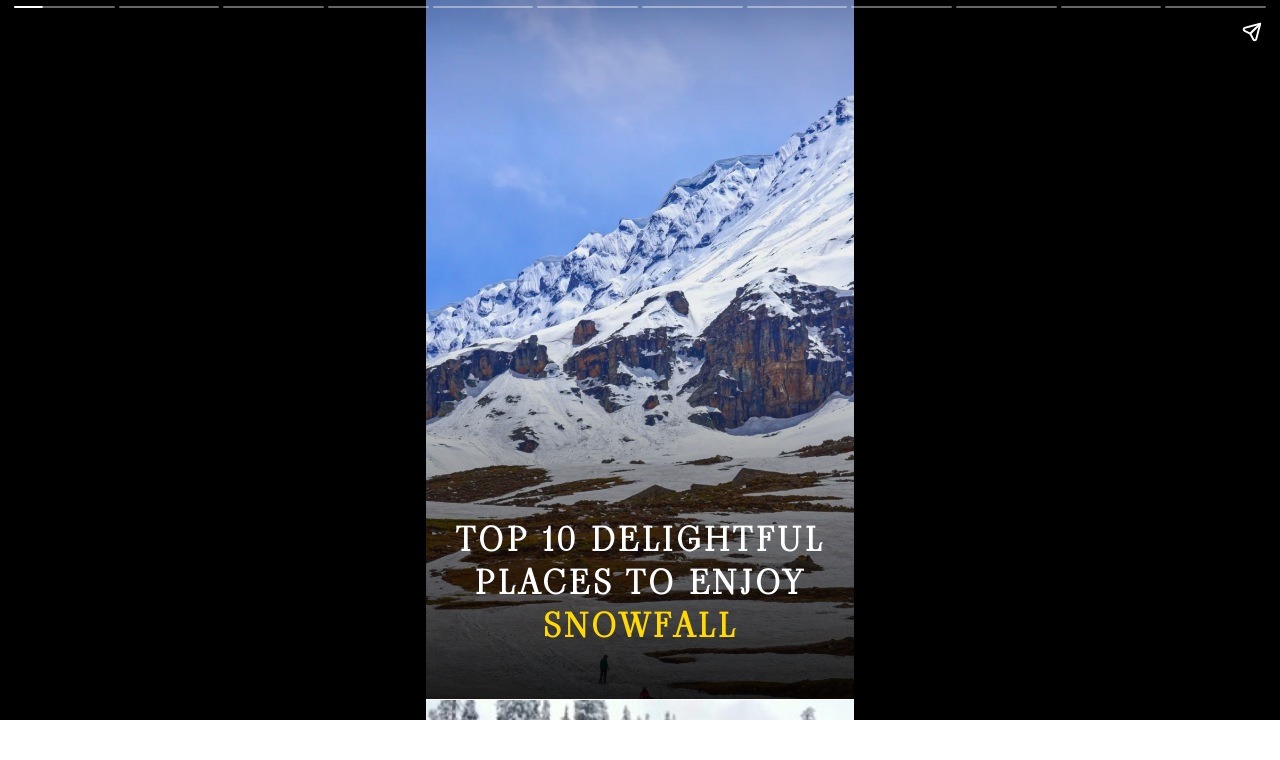

--- FILE ---
content_type: text/html; charset=utf-8
request_url: https://aarsunwoods.com/web-stories/top-10-delightful-places-to-enjoy-snowfall/
body_size: 13705
content:
<!DOCTYPE html>
<html amp="" lang="en-US" transformed="self;v=1" i-amphtml-layout=""><head><meta charset="utf-8"><meta name="viewport" content="width=device-width,minimum-scale=1"><link rel="modulepreload" href="https://cdn.ampproject.org/v0.mjs" as="script" crossorigin="anonymous"><link rel="preconnect" href="https://cdn.ampproject.org"><link rel="preload" as="script" href="https://cdn.ampproject.org/v0/amp-story-1.0.js"><style amp-runtime="" i-amphtml-version="012512221826001">html{overflow-x:hidden!important}html.i-amphtml-fie{height:100%!important;width:100%!important}html:not([amp4ads]),html:not([amp4ads]) body{height:auto!important}html:not([amp4ads]) body{margin:0!important}body{-webkit-text-size-adjust:100%;-moz-text-size-adjust:100%;-ms-text-size-adjust:100%;text-size-adjust:100%}html.i-amphtml-singledoc.i-amphtml-embedded{-ms-touch-action:pan-y pinch-zoom;touch-action:pan-y pinch-zoom}html.i-amphtml-fie>body,html.i-amphtml-singledoc>body{overflow:visible!important}html.i-amphtml-fie:not(.i-amphtml-inabox)>body,html.i-amphtml-singledoc:not(.i-amphtml-inabox)>body{position:relative!important}html.i-amphtml-ios-embed-legacy>body{overflow-x:hidden!important;overflow-y:auto!important;position:absolute!important}html.i-amphtml-ios-embed{overflow-y:auto!important;position:static}#i-amphtml-wrapper{overflow-x:hidden!important;overflow-y:auto!important;position:absolute!important;top:0!important;left:0!important;right:0!important;bottom:0!important;margin:0!important;display:block!important}html.i-amphtml-ios-embed.i-amphtml-ios-overscroll,html.i-amphtml-ios-embed.i-amphtml-ios-overscroll>#i-amphtml-wrapper{-webkit-overflow-scrolling:touch!important}#i-amphtml-wrapper>body{position:relative!important;border-top:1px solid transparent!important}#i-amphtml-wrapper+body{visibility:visible}#i-amphtml-wrapper+body .i-amphtml-lightbox-element,#i-amphtml-wrapper+body[i-amphtml-lightbox]{visibility:hidden}#i-amphtml-wrapper+body[i-amphtml-lightbox] .i-amphtml-lightbox-element{visibility:visible}#i-amphtml-wrapper.i-amphtml-scroll-disabled,.i-amphtml-scroll-disabled{overflow-x:hidden!important;overflow-y:hidden!important}amp-instagram{padding:54px 0px 0px!important;background-color:#fff}amp-iframe iframe{box-sizing:border-box!important}[amp-access][amp-access-hide]{display:none}[subscriptions-dialog],body:not(.i-amphtml-subs-ready) [subscriptions-action],body:not(.i-amphtml-subs-ready) [subscriptions-section]{display:none!important}amp-experiment,amp-live-list>[update]{display:none}amp-list[resizable-children]>.i-amphtml-loading-container.amp-hidden{display:none!important}amp-list [fetch-error],amp-list[load-more] [load-more-button],amp-list[load-more] [load-more-end],amp-list[load-more] [load-more-failed],amp-list[load-more] [load-more-loading]{display:none}amp-list[diffable] div[role=list]{display:block}amp-story-page,amp-story[standalone]{min-height:1px!important;display:block!important;height:100%!important;margin:0!important;padding:0!important;overflow:hidden!important;width:100%!important}amp-story[standalone]{background-color:#000!important;position:relative!important}amp-story-page{background-color:#757575}amp-story .amp-active>div,amp-story .i-amphtml-loader-background{display:none!important}amp-story-page:not(:first-of-type):not([distance]):not([active]){transform:translateY(1000vh)!important}amp-autocomplete{position:relative!important;display:inline-block!important}amp-autocomplete>input,amp-autocomplete>textarea{padding:0.5rem;border:1px solid rgba(0,0,0,.33)}.i-amphtml-autocomplete-results,amp-autocomplete>input,amp-autocomplete>textarea{font-size:1rem;line-height:1.5rem}[amp-fx^=fly-in]{visibility:hidden}amp-script[nodom],amp-script[sandboxed]{position:fixed!important;top:0!important;width:1px!important;height:1px!important;overflow:hidden!important;visibility:hidden}
/*# sourceURL=/css/ampdoc.css*/[hidden]{display:none!important}.i-amphtml-element{display:inline-block}.i-amphtml-blurry-placeholder{transition:opacity 0.3s cubic-bezier(0.0,0.0,0.2,1)!important;pointer-events:none}[layout=nodisplay]:not(.i-amphtml-element){display:none!important}.i-amphtml-layout-fixed,[layout=fixed][width][height]:not(.i-amphtml-layout-fixed){display:inline-block;position:relative}.i-amphtml-layout-responsive,[layout=responsive][width][height]:not(.i-amphtml-layout-responsive),[width][height][heights]:not([layout]):not(.i-amphtml-layout-responsive),[width][height][sizes]:not(img):not([layout]):not(.i-amphtml-layout-responsive){display:block;position:relative}.i-amphtml-layout-intrinsic,[layout=intrinsic][width][height]:not(.i-amphtml-layout-intrinsic){display:inline-block;position:relative;max-width:100%}.i-amphtml-layout-intrinsic .i-amphtml-sizer{max-width:100%}.i-amphtml-intrinsic-sizer{max-width:100%;display:block!important}.i-amphtml-layout-container,.i-amphtml-layout-fixed-height,[layout=container],[layout=fixed-height][height]:not(.i-amphtml-layout-fixed-height){display:block;position:relative}.i-amphtml-layout-fill,.i-amphtml-layout-fill.i-amphtml-notbuilt,[layout=fill]:not(.i-amphtml-layout-fill),body noscript>*{display:block;overflow:hidden!important;position:absolute;top:0;left:0;bottom:0;right:0}body noscript>*{position:absolute!important;width:100%;height:100%;z-index:2}body noscript{display:inline!important}.i-amphtml-layout-flex-item,[layout=flex-item]:not(.i-amphtml-layout-flex-item){display:block;position:relative;-ms-flex:1 1 auto;flex:1 1 auto}.i-amphtml-layout-fluid{position:relative}.i-amphtml-layout-size-defined{overflow:hidden!important}.i-amphtml-layout-awaiting-size{position:absolute!important;top:auto!important;bottom:auto!important}i-amphtml-sizer{display:block!important}@supports (aspect-ratio:1/1){i-amphtml-sizer.i-amphtml-disable-ar{display:none!important}}.i-amphtml-blurry-placeholder,.i-amphtml-fill-content{display:block;height:0;max-height:100%;max-width:100%;min-height:100%;min-width:100%;width:0;margin:auto}.i-amphtml-layout-size-defined .i-amphtml-fill-content{position:absolute;top:0;left:0;bottom:0;right:0}.i-amphtml-replaced-content,.i-amphtml-screen-reader{padding:0!important;border:none!important}.i-amphtml-screen-reader{position:fixed!important;top:0px!important;left:0px!important;width:4px!important;height:4px!important;opacity:0!important;overflow:hidden!important;margin:0!important;display:block!important;visibility:visible!important}.i-amphtml-screen-reader~.i-amphtml-screen-reader{left:8px!important}.i-amphtml-screen-reader~.i-amphtml-screen-reader~.i-amphtml-screen-reader{left:12px!important}.i-amphtml-screen-reader~.i-amphtml-screen-reader~.i-amphtml-screen-reader~.i-amphtml-screen-reader{left:16px!important}.i-amphtml-unresolved{position:relative;overflow:hidden!important}.i-amphtml-select-disabled{-webkit-user-select:none!important;-ms-user-select:none!important;user-select:none!important}.i-amphtml-notbuilt,[layout]:not(.i-amphtml-element),[width][height][heights]:not([layout]):not(.i-amphtml-element),[width][height][sizes]:not(img):not([layout]):not(.i-amphtml-element){position:relative;overflow:hidden!important;color:transparent!important}.i-amphtml-notbuilt:not(.i-amphtml-layout-container)>*,[layout]:not([layout=container]):not(.i-amphtml-element)>*,[width][height][heights]:not([layout]):not(.i-amphtml-element)>*,[width][height][sizes]:not([layout]):not(.i-amphtml-element)>*{display:none}amp-img:not(.i-amphtml-element)[i-amphtml-ssr]>img.i-amphtml-fill-content{display:block}.i-amphtml-notbuilt:not(.i-amphtml-layout-container),[layout]:not([layout=container]):not(.i-amphtml-element),[width][height][heights]:not([layout]):not(.i-amphtml-element),[width][height][sizes]:not(img):not([layout]):not(.i-amphtml-element){color:transparent!important;line-height:0!important}.i-amphtml-ghost{visibility:hidden!important}.i-amphtml-element>[placeholder],[layout]:not(.i-amphtml-element)>[placeholder],[width][height][heights]:not([layout]):not(.i-amphtml-element)>[placeholder],[width][height][sizes]:not([layout]):not(.i-amphtml-element)>[placeholder]{display:block;line-height:normal}.i-amphtml-element>[placeholder].amp-hidden,.i-amphtml-element>[placeholder].hidden{visibility:hidden}.i-amphtml-element:not(.amp-notsupported)>[fallback],.i-amphtml-layout-container>[placeholder].amp-hidden,.i-amphtml-layout-container>[placeholder].hidden{display:none}.i-amphtml-layout-size-defined>[fallback],.i-amphtml-layout-size-defined>[placeholder]{position:absolute!important;top:0!important;left:0!important;right:0!important;bottom:0!important;z-index:1}amp-img[i-amphtml-ssr]:not(.i-amphtml-element)>[placeholder]{z-index:auto}.i-amphtml-notbuilt>[placeholder]{display:block!important}.i-amphtml-hidden-by-media-query{display:none!important}.i-amphtml-element-error{background:red!important;color:#fff!important;position:relative!important}.i-amphtml-element-error:before{content:attr(error-message)}i-amp-scroll-container,i-amphtml-scroll-container{position:absolute;top:0;left:0;right:0;bottom:0;display:block}i-amp-scroll-container.amp-active,i-amphtml-scroll-container.amp-active{overflow:auto;-webkit-overflow-scrolling:touch}.i-amphtml-loading-container{display:block!important;pointer-events:none;z-index:1}.i-amphtml-notbuilt>.i-amphtml-loading-container{display:block!important}.i-amphtml-loading-container.amp-hidden{visibility:hidden}.i-amphtml-element>[overflow]{cursor:pointer;position:relative;z-index:2;visibility:hidden;display:initial;line-height:normal}.i-amphtml-layout-size-defined>[overflow]{position:absolute}.i-amphtml-element>[overflow].amp-visible{visibility:visible}template{display:none!important}.amp-border-box,.amp-border-box *,.amp-border-box :after,.amp-border-box :before{box-sizing:border-box}amp-pixel{display:none!important}amp-analytics,amp-auto-ads,amp-story-auto-ads{position:fixed!important;top:0!important;width:1px!important;height:1px!important;overflow:hidden!important;visibility:hidden}amp-story{visibility:hidden!important}html.i-amphtml-fie>amp-analytics{position:initial!important}[visible-when-invalid]:not(.visible),form [submit-error],form [submit-success],form [submitting]{display:none}amp-accordion{display:block!important}@media (min-width:1px){:where(amp-accordion>section)>:first-child{margin:0;background-color:#efefef;padding-right:20px;border:1px solid #dfdfdf}:where(amp-accordion>section)>:last-child{margin:0}}amp-accordion>section{float:none!important}amp-accordion>section>*{float:none!important;display:block!important;overflow:hidden!important;position:relative!important}amp-accordion,amp-accordion>section{margin:0}amp-accordion:not(.i-amphtml-built)>section>:last-child{display:none!important}amp-accordion:not(.i-amphtml-built)>section[expanded]>:last-child{display:block!important}
/*# sourceURL=/css/ampshared.css*/</style><meta name="amp-story-generator-name" content="Web Stories for WordPress"><meta name="amp-story-generator-version" content="1.42.0"><meta name="description" content="Dreaming of a magical winter escape? Dive into our curated list of the top 10 snowfall havens, from the majestic Himalayas to hidden gems off the beaten path. Discover breathtaking landscapes."><meta property="og:locale" content="en-US"><meta property="og:site_name" content="Aarsun"><meta property="og:type" content="article"><meta property="og:title" content="Top 10 Delightful places to enjoy snowfall"><meta property="og:url" content="https://aarsunwoods.com/web-stories/top-10-delightful-places-to-enjoy-snowfall/"><meta property="og:description" content="Dreaming of a magical winter escape? Dive into our curated list of the top 10 snowfall havens, from the majestic Himalayas to hidden gems off the beaten path. Discover breathtaking landscapes."><meta property="article:published_time" content="2024-02-03T11:18:40+05:30"><meta property="article:modified_time" content="2024-02-03T13:33:09+05:30"><meta property="og:image" content="https://aarsunwoods.com/wp-content/uploads/2024/02/cropped-TOP-10-PLACES-TO-ENJOY-SNOWFALL.webp"><meta property="og:image:width" content="640"><meta property="og:image:height" content="853"><meta name="twitter:card" content="summary_large_image"><meta name="twitter:image" content="https://aarsunwoods.com/wp-content/uploads/2024/02/cropped-TOP-10-PLACES-TO-ENJOY-SNOWFALL.webp"><meta name="twitter:image:alt" content="Top 10 Delightful places to enjoy snowfall"><meta name="generator" content="WordPress 6.8.3"><meta name="msapplication-TileImage" content="https://aarsunwoods.com/wp-content/uploads/2018/11/cropped-favicon-270x270.png"><link rel="preconnect" href="https://fonts.gstatic.com" crossorigin=""><link rel="dns-prefetch" href="https://fonts.gstatic.com"><link rel="preconnect" href="https://fonts.gstatic.com/" crossorigin=""><script async="" src="https://cdn.ampproject.org/v0.mjs" type="module" crossorigin="anonymous"></script><script async nomodule src="https://cdn.ampproject.org/v0.js" crossorigin="anonymous"></script><script async="" src="https://cdn.ampproject.org/v0/amp-story-1.0.mjs" custom-element="amp-story" type="module" crossorigin="anonymous"></script><script async nomodule src="https://cdn.ampproject.org/v0/amp-story-1.0.js" crossorigin="anonymous" custom-element="amp-story"></script><script src="https://cdn.ampproject.org/v0/amp-story-auto-analytics-0.1.mjs" async="" custom-element="amp-story-auto-analytics" type="module" crossorigin="anonymous"></script><script async nomodule src="https://cdn.ampproject.org/v0/amp-story-auto-analytics-0.1.js" crossorigin="anonymous" custom-element="amp-story-auto-analytics"></script><link rel="icon" href="https://aarsunwoods.com/wp-content/uploads/2018/11/cropped-favicon-32x32.png" sizes="32x32"><link rel="icon" href="https://aarsunwoods.com/wp-content/uploads/2018/11/cropped-favicon-192x192.png" sizes="192x192"><link href="https://fonts.googleapis.com/css2?display=swap&amp;family=Viaoda+Libre&amp;family=Montserrat%3Awght%40400%3B700&amp;family=Teko%3Awght%40400%3B600" rel="stylesheet"><style amp-custom="">h2,h3{font-weight:normal}amp-story-page{background-color:#131516}amp-story-grid-layer{overflow:visible}@media (max-aspect-ratio: 9 / 16){@media (min-aspect-ratio: 320 / 678){amp-story-grid-layer.grid-layer{margin-top:calc(( 100% / .5625 - 100% / .66666666666667 ) / 2)}}}.page-fullbleed-area{position:absolute;overflow:hidden;width:100%;left:0;height:calc(1.1851851851852 * 100%);top:calc(( 1 - 1.1851851851852 ) * 100% / 2)}.page-safe-area{overflow:visible;position:absolute;top:0;bottom:0;left:0;right:0;width:100%;height:calc(.84375 * 100%);margin:auto 0}.mask{position:absolute;overflow:hidden}.fill{position:absolute;top:0;left:0;right:0;bottom:0;margin:0}@media (prefers-reduced-motion: no-preference){.animation-wrapper{opacity:var(--initial-opacity);transform:var(--initial-transform)}}._c84718f{background-color:#fff}._6120891{position:absolute;pointer-events:none;left:0;top:-9.25926%;width:100%;height:118.51852%;opacity:1}._89d52dd{pointer-events:initial;width:100%;height:100%;display:block;position:absolute;top:0;left:0;z-index:0}._dc67a5c{will-change:transform}._9f49d1f{position:absolute;pointer-events:none;left:-22.57282%;top:-11.00324%;width:152.6699%;height:120.71197%;opacity:1}._1a83e26{position:absolute;width:100%;height:105.48558%;left:0%;top:-2.77508%}._52024d2{position:absolute;pointer-events:none;left:-.97087%;top:45.14563%;width:102.42718%;height:66.34304%;transform:rotate(360deg);opacity:1}._13634ef{background-image:linear-gradient(0turn,#000 0%,rgba(255,255,255,0) 100%);will-change:transform}._b14602d{position:absolute;pointer-events:none;left:7.03883%;top:74.27184%;width:86.16505%;height:20.71197%;opacity:1}._21cb157{pointer-events:initial;width:100%;height:100%;display:block;position:absolute;top:0;left:0;z-index:0;border-radius:.56338028169014% .56338028169014% .56338028169014% .56338028169014%/1.5625% 1.5625% 1.5625% 1.5625%}._1ce2190{white-space:pre-line;margin:.50028169014085% 0;font-family:"Viaoda Libre",cursive;font-size:.517799em;line-height:1.3;text-align:center;padding:0;color:#000}._6bf242b{font-weight:700;color:#fff;letter-spacing:.12em;text-transform:uppercase}._e72944d{font-weight:700;color:#ffd900;letter-spacing:.12em;text-transform:uppercase}._0635319{position:absolute;pointer-events:none;left:0;top:-9.2233%;width:100%;height:81.22977%;opacity:1}._75da10d{width:100%;height:100%;display:block;position:absolute;top:0;left:0;--initial-opacity:0;--initial-transform:none}._7404cff{position:absolute;width:105.09101%;height:100%;left:0%;top:0%}._2a460b3{position:absolute;pointer-events:none;left:0;top:59.54693%;width:100%;height:52.10356%;opacity:1}._1e0a2f5{background-image:linear-gradient(0turn,#000 0%,rgba(0,0,0,0) 100%);will-change:transform}._7bcb006{position:absolute;pointer-events:none;left:-8.00971%;top:74.27184%;width:75.24272%;height:5.66343%;opacity:1}._106f775{pointer-events:initial;width:100%;height:100%;display:block;position:absolute;top:0;left:0;z-index:0;border-radius:.64516129032258% .64516129032258% .64516129032258% .64516129032258%/5.7142857142857% 5.7142857142857% 5.7142857142857% 5.7142857142857%}._971a18f{white-space:pre-line;margin:1.5909677419355% 0;font-family:"Viaoda Libre",cursive;font-size:.38835em;line-height:1;text-align:center;padding:0;color:#000}._d040490{font-weight:700;letter-spacing:.2em;text-transform:uppercase}._cd0f7b0{position:absolute;pointer-events:none;left:16.74757%;top:82.68608%;width:47.08738%;height:3.07443%;opacity:1}._8720b81{pointer-events:initial;width:100%;height:100%;display:block;position:absolute;top:0;left:0;z-index:0;border-radius:1.0309278350515% 1.0309278350515% 1.0309278350515% 1.0309278350515%/10.526315789474% 10.526315789474% 10.526315789474% 10.526315789474%}._d952a1c{white-space:pre-line;margin:.90309278350515% 0;font-family:"Montserrat",sans-serif;font-size:.2589em;line-height:1;text-align:left;padding:0;color:#000}._376e5cc{color:#f7ece3;letter-spacing:.01em}._d0f8d59{position:absolute;pointer-events:none;left:12.37864%;top:88.51133%;width:75.24272%;height:11.00324%;opacity:1}._f2983f8{pointer-events:initial;width:100%;height:100%;display:block;position:absolute;top:0;left:0;z-index:0;border-radius:.64516129032258% .64516129032258% .64516129032258% .64516129032258%/2.9411764705882% 2.9411764705882% 2.9411764705882% 2.9411764705882%}._6918361{white-space:pre-line;margin:-.72516129032258% 0;font-family:"Montserrat",sans-serif;font-size:.2589em;line-height:1.5;text-align:left;padding:0;color:#000}._ff0345f{color:#f6f0e8}._a7e2992{position:absolute;pointer-events:none;left:12.37864%;top:83.00971%;width:3.15534%;height:2.589%;opacity:1}._25a5434{display:block;position:absolute;top:0;height:100%;width:auto}._79790c5{position:absolute;pointer-events:none;left:-29.12621%;top:-9.2233%;width:174.51456%;height:81.22977%;opacity:1}._4b03917{position:absolute;width:100%;height:105.4886%;left:0%;top:-2.71228%}._3bc06a6{position:absolute;pointer-events:none;left:-7.76699%;top:74.59547%;width:75.24272%;height:5.66343%;opacity:1}._61d73a4{font-weight:700;letter-spacing:.12em;text-transform:uppercase}._c37634c{position:absolute;pointer-events:none;left:17.96117%;top:82.68608%;width:47.08738%;height:3.07443%;opacity:1}._32c373e{font-weight:700;color:#f7ece3}._940ec85{position:absolute;pointer-events:none;left:12.37864%;top:88.51133%;width:75.24272%;height:6.95793%;opacity:1}._a4de8cd{pointer-events:initial;width:100%;height:100%;display:block;position:absolute;top:0;left:0;z-index:0;border-radius:.64516129032258% .64516129032258% .64516129032258% .64516129032258%/4.6511627906977% 4.6511627906977% 4.6511627906977% 4.6511627906977%}._c24fb71{position:absolute;pointer-events:none;left:13.59223%;top:83.00971%;width:3.15534%;height:2.589%;opacity:1}._ae80d8a{position:absolute;pointer-events:none;left:.72816%;top:-9.54693%;width:100%;height:82.03883%;opacity:1}._6333381{position:absolute;width:101.60773%;height:100%;left:0%;top:0%}._95ad1fc{position:absolute;pointer-events:none;left:-5.33981%;top:74.75728%;width:75.24272%;height:5.50162%;opacity:1}._fa06b25{pointer-events:initial;width:100%;height:100%;display:block;position:absolute;top:0;left:0;z-index:0;border-radius:.64516129032258% .64516129032258% .64516129032258% .64516129032258%/5.8823529411765% 5.8823529411765% 5.8823529411765% 5.8823529411765%}._f62336c{position:absolute;pointer-events:none;left:16.01942%;top:82.52427%;width:47.08738%;height:3.07443%;opacity:1}._800639f{position:absolute;pointer-events:none;left:11.65049%;top:88.34951%;width:79.12621%;height:6.95793%;opacity:1}._94fa789{pointer-events:initial;width:100%;height:100%;display:block;position:absolute;top:0;left:0;z-index:0;border-radius:.61349693251534% .61349693251534% .61349693251534% .61349693251534%/4.6511627906977% 4.6511627906977% 4.6511627906977% 4.6511627906977%}._bf5cfa7{white-space:pre-line;margin:-.68957055214724% 0;font-family:"Montserrat",sans-serif;font-size:.2589em;line-height:1.5;text-align:left;padding:0;color:#000}._c4ebc0c{position:absolute;pointer-events:none;left:11.65049%;top:82.8479%;width:3.15534%;height:2.589%;opacity:1}._2f742e9{position:absolute;pointer-events:none;left:-55.33981%;top:-11.00324%;width:157.76699%;height:79.61165%;opacity:1}._eda12e9{position:absolute;width:113.84977%;height:100%;left:0%;top:0%}._3f9845a{position:absolute;pointer-events:none;left:3.8835%;top:74.75728%;width:75.24272%;height:5.66343%;opacity:1}._7c95277{position:absolute;pointer-events:none;left:11.65049%;top:88.34951%;width:79.12621%;height:11.00324%;opacity:1}._eaf7215{pointer-events:initial;width:100%;height:100%;display:block;position:absolute;top:0;left:0;z-index:0;border-radius:.61349693251534% .61349693251534% .61349693251534% .61349693251534%/2.9411764705882% 2.9411764705882% 2.9411764705882% 2.9411764705882%}._f51e5bb{position:absolute;pointer-events:none;left:-63.59223%;top:-11.00324%;width:192.47573%;height:79.61165%;opacity:1}._34619ff{position:absolute;width:100%;height:107.45258%;left:0%;top:-3.69367%}._c8754d7{position:absolute;pointer-events:none;left:-7.28155%;top:74.43366%;width:75.24272%;height:5.66343%;opacity:1}._3db6739{position:absolute;pointer-events:none;left:16.01942%;top:82.68608%;width:47.08738%;height:3.07443%;opacity:1}._6c1219c{position:absolute;pointer-events:none;left:11.65049%;top:83.00971%;width:3.15534%;height:2.589%;opacity:1}._b6b9c2d{position:absolute;pointer-events:none;left:-41.50485%;top:-11.00324%;width:162.86408%;height:79.61165%;opacity:1}._966cb52{position:absolute;width:100%;height:104.19594%;left:0%;top:-2.06634%}._01b0062{position:absolute;pointer-events:none;left:0;top:74.59547%;width:75.24272%;height:5.50162%;opacity:1}._665b210{position:absolute;pointer-events:none;left:-1.69903%;top:-11.00324%;width:101.94175%;height:79.61165%;opacity:1}._fdea65e{position:absolute;width:100%;height:108.06755%;left:0%;top:-3.88409%}._bb0ffe2{position:absolute;pointer-events:none;left:-10.19417%;top:74.59547%;width:75.24272%;height:5.66343%;opacity:1}._fe9f3f3{color:#f7ece3}._11dc3d2{position:absolute;width:104.17889%;height:100%;left:0%;top:0%}._87fa66a{position:absolute;pointer-events:none;left:-12.62136%;top:74.59547%;width:75.24272%;height:5.66343%;opacity:1}._05e9637{position:absolute;pointer-events:none;left:15.53398%;top:82.8479%;width:47.08738%;height:3.07443%;opacity:1}._718c10a{position:absolute;pointer-events:none;left:11.16505%;top:83.17152%;width:3.15534%;height:2.589%;opacity:1}._4b0e837{position:absolute;pointer-events:none;left:-7.52427%;top:-11.00324%;width:117.47573%;height:79.61165%;opacity:1}._0b1f3ee{position:absolute;width:101.65289%;height:100%;left:0%;top:0%}._2dfd442{position:absolute;pointer-events:none;left:-1.69903%;top:74.59547%;width:75.24272%;height:5.66343%;opacity:1}._6d9df1d{position:absolute;pointer-events:none;left:-52.42718%;top:-11.00324%;width:181.5534%;height:79.61165%;opacity:1}._e946865{position:absolute;width:100%;height:101.35502%;left:0%;top:-.53713%}._12a1fc3{position:absolute;pointer-events:none;left:0;top:74.75728%;width:75.24272%;height:5.66343%;opacity:1}._d1d927a{background-color:#1a1a1a}._c08ba29{position:absolute;pointer-events:none;left:5.82524%;top:72.3301%;width:38.34951%;height:25.88997%;opacity:1}._5077478{width:100%;height:100%;display:block;position:absolute;top:0;left:0;--initial-opacity:1;--initial-transform:translate3d(-115.18987%,0px,0)}._32eb1ef{width:100%;height:100%;display:block;position:absolute;top:0;left:0;--initial-opacity:1;--initial-transform:scale(.15)}._254c3af{width:100%;height:100%;display:block;position:absolute;top:0;left:0}._a4f15bc{position:absolute;width:101.26584%;height:100%;left:-.63292%;top:0%}._2ad63d9{position:absolute;pointer-events:none;left:0;top:16.66667%;width:42.47573%;height:28.9644%;opacity:1}._1093959{width:100%;height:100%;display:block;position:absolute;top:0;left:0;--initial-opacity:1;--initial-transform:translate3d(-100%,0px,0)}._ca35646{position:absolute;width:102.28571%;height:100%;left:-.9169%;top:0%}._5477324{position:absolute;pointer-events:none;left:49.75728%;top:45.63107%;width:50%;height:22.81553%;opacity:1}._8175265{width:100%;height:100%;display:block;position:absolute;top:0;left:0;--initial-opacity:1;--initial-transform:translate3d(-199.51456%,0px,0)}._75fab27{position:absolute;width:121.68283%;height:100%;left:0%;top:0%}._ff721b9{position:absolute;pointer-events:none;left:33.25243%;top:-11.16505%;width:76.94175%;height:35.59871%;opacity:1}._7989c52{width:100%;height:100%;display:block;position:absolute;top:0;left:0;--initial-opacity:1;--initial-transform:scale(1)}._82a1e4e{white-space:pre-line;margin:10.615141955836% 0;font-family:"Teko",sans-serif;font-size:1.618123em;line-height:.76;text-align:left;padding:0;color:#000}._96d308b{font-weight:600;color:#cf1323;letter-spacing:-.01em;text-transform:uppercase}._9b2b8f6{color:#fff;text-transform:uppercase}._4bbb41a{color:#fff}._e2eb693{position:absolute;pointer-events:none;left:55.09709%;top:26.86084%;width:33.25243%;height:8.57605%;opacity:1}._eca4d0f{width:100%;height:100%;display:block;position:absolute;top:0;left:0;--initial-opacity:1;--initial-transform:translate3d(-265.69342%,0px,0)}._28544d9{white-space:pre-line;margin:3.4766423357664% 0;font-family:"Teko",sans-serif;font-size:.355987em;line-height:1;text-align:left;padding:0;color:#000}._f66c85d{font-weight:600;color:#fff;text-transform:uppercase}._5dbd796{position:absolute;pointer-events:none;left:10.92233%;top:54.69256%;width:33.25243%;height:8.57605%;opacity:1}._9353d2b{width:100%;height:100%;display:block;position:absolute;top:0;left:0;--initial-opacity:1;--initial-transform:translate3d(-132.84671%,0px,0)}._a5856d3{position:absolute;pointer-events:none;left:58.73786%;top:78.9644%;width:38.1068%;height:8.57605%;opacity:1}._c86ae03{width:100%;height:100%;display:block;position:absolute;top:0;left:0;--initial-opacity:1;--initial-transform:translate3d(-254.1401%,0px,0)}._01dc07a{white-space:pre-line;margin:3.0337579617834% 0;font-family:"Teko",sans-serif;font-size:.355987em;line-height:1;text-align:left;padding:0;color:#000}

/*# sourceURL=amp-custom.css */</style><link rel="alternate" type="application/rss+xml" title="Aarsun » Feed" href="https://aarsunwoods.com/feed/"><link rel="alternate" type="application/rss+xml" title="Aarsun » Comments Feed" href="https://aarsunwoods.com/comments/feed/"><link rel="alternate" type="application/rss+xml" title="Aarsun » Stories Feed" href="https://aarsunwoods.com/web-stories/feed/"><title>Top 10 Delightful places to enjoy snowfall - Aarsun</title><script type="application/ld+json">{"@context":"http:\/\/schema.org","publisher":{"@type":"Organization","name":"Aarsun","logo":{"@type":"ImageObject","url":"https:\/\/aarsunwoods.com\/wp-content\/uploads\/2022\/08\/cropped-square-logo-96x96.png","width":96,"height":96}},"image":{"@type":"ImageObject","url":"https:\/\/aarsunwoods.com\/wp-content\/uploads\/2024\/02\/cropped-TOP-10-PLACES-TO-ENJOY-SNOWFALL.webp","width":640,"height":853},"@type":"Article","mainEntityOfPage":"https:\/\/aarsunwoods.com\/web-stories\/top-10-delightful-places-to-enjoy-snowfall\/","headline":"Top 10 Delightful places to enjoy snowfall","datePublished":"2024-02-03T05:48:40+05:30","dateModified":"2024-02-03T08:03:09+05:30","author":{"@type":"Person","name":"Deepak Kumar"}}</script><link rel="https://api.w.org/" href="https://login.aarsunwoods.com/wp-json/"><link rel="alternate" title="JSON" type="application/json" href="https://login.aarsunwoods.com/wp-json/web-stories/v1/web-story/94132"><link rel="EditURI" type="application/rsd+xml" title="RSD" href="https://aarsunwoods.com/xmlrpc.php?rsd"><link rel="prev" title="7 Famous Temples To Visit In Malappuram" href="https://aarsunwoods.com/web-stories/7-famous-temples-to-visit-in-malappuram/"><link rel="next" title="8 Most Breathtaking Places To Visit in Puducherry" href="https://aarsunwoods.com/web-stories/7-most-breathtaking-places-to-visit-in-puducherry/"><link rel="canonical" href="https://aarsunwoods.com/web-stories/top-10-delightful-places-to-enjoy-snowfall/"><link rel="shortlink" href="https://aarsunwoods.com/?p=94132"><link rel="alternate" title="oEmbed (JSON)" type="application/json+oembed" href="https://login.aarsunwoods.com/wp-json/oembed/1.0/embed?url=https%3A%2F%2Faarsunwoods.com%2Fweb-stories%2Ftop-10-delightful-places-to-enjoy-snowfall%2F"><link rel="alternate" title="oEmbed (XML)" type="text/xml+oembed" href="https://login.aarsunwoods.com/wp-json/oembed/1.0/embed?url=https%3A%2F%2Faarsunwoods.com%2Fweb-stories%2Ftop-10-delightful-places-to-enjoy-snowfall%2F&amp;format=xml"><link rel="apple-touch-icon" href="https://aarsunwoods.com/wp-content/uploads/2018/11/cropped-favicon-180x180.png"><script amp-onerror="">document.querySelector("script[src*='/v0.js']").onerror=function(){document.querySelector('style[amp-boilerplate]').textContent=''}</script><style amp-boilerplate="">body{-webkit-animation:-amp-start 8s steps(1,end) 0s 1 normal both;-moz-animation:-amp-start 8s steps(1,end) 0s 1 normal both;-ms-animation:-amp-start 8s steps(1,end) 0s 1 normal both;animation:-amp-start 8s steps(1,end) 0s 1 normal both}@-webkit-keyframes -amp-start{from{visibility:hidden}to{visibility:visible}}@-moz-keyframes -amp-start{from{visibility:hidden}to{visibility:visible}}@-ms-keyframes -amp-start{from{visibility:hidden}to{visibility:visible}}@-o-keyframes -amp-start{from{visibility:hidden}to{visibility:visible}}@keyframes -amp-start{from{visibility:hidden}to{visibility:visible}}</style><noscript><style amp-boilerplate="">body{-webkit-animation:none;-moz-animation:none;-ms-animation:none;animation:none}</style></noscript><link rel="stylesheet" amp-extension="amp-story" href="https://cdn.ampproject.org/v0/amp-story-1.0.css"><script amp-story-dvh-polyfill="">"use strict";if(!self.CSS||!CSS.supports||!CSS.supports("height:1dvh")){function e(){document.documentElement.style.setProperty("--story-dvh",innerHeight/100+"px","important")}addEventListener("resize",e,{passive:!0}),e()}</script></head><body><amp-story standalone="" publisher="Aarsun" publisher-logo-src="https://aarsunwoods.com/wp-content/uploads/2022/08/cropped-square-logo.png" title="Top 10 Delightful places to enjoy snowfall" poster-portrait-src="https://aarsunwoods.com/wp-content/uploads/2024/02/cropped-TOP-10-PLACES-TO-ENJOY-SNOWFALL.webp" class="i-amphtml-layout-container" i-amphtml-layout="container"><amp-story-page id="9f4f55f2-969a-4027-875f-1a67fb1e2548" auto-advance-after="4s" class="i-amphtml-layout-container" i-amphtml-layout="container"><amp-story-grid-layer template="vertical" aspect-ratio="412:618" class="grid-layer i-amphtml-layout-container" i-amphtml-layout="container" style="--aspect-ratio:412/618;"><div class="_c84718f page-fullbleed-area"><div class="page-safe-area"><div class="_6120891"><div class="_89d52dd mask" id="el-3e997ccb-11df-4886-af13-49736e79b954"><div class="_dc67a5c fill"></div></div></div></div></div></amp-story-grid-layer><amp-story-grid-layer template="vertical" aspect-ratio="412:618" class="grid-layer i-amphtml-layout-container" i-amphtml-layout="container" style="--aspect-ratio:412/618;"><div class="page-fullbleed-area"><div class="page-safe-area"><div class="_9f49d1f"><div class="_89d52dd mask" id="el-eb99f440-ff97-40f9-89ce-8f3a34f494b2"><div data-leaf-element="true" class="_1a83e26"><amp-img layout="fill" src="https://aarsunwoods.com/wp-content/uploads/2024/02/TOP-10-PLACES-TO-ENJOY-SNOWFALL.webp" alt="TOP 10 PLACES TO ENJOY SNOWFALL" srcset="https://aarsunwoods.com/wp-content/uploads/2024/02/TOP-10-PLACES-TO-ENJOY-SNOWFALL.webp 1637w, https://aarsunwoods.com/wp-content/uploads/2024/02/TOP-10-PLACES-TO-ENJOY-SNOWFALL-1228x1536.webp 1228w, https://aarsunwoods.com/wp-content/uploads/2024/02/TOP-10-PLACES-TO-ENJOY-SNOWFALL-480x600.webp 480w, https://aarsunwoods.com/wp-content/uploads/2024/02/TOP-10-PLACES-TO-ENJOY-SNOWFALL-320x400.webp 320w, https://aarsunwoods.com/wp-content/uploads/2024/02/TOP-10-PLACES-TO-ENJOY-SNOWFALL-150x188.webp 150w" sizes="(min-width: 1024px) 69vh, 153vw" disable-inline-width="true" class="i-amphtml-layout-fill i-amphtml-layout-size-defined" i-amphtml-layout="fill"></amp-img></div></div></div><div class="_52024d2"><div class="_89d52dd mask" id="el-8de39806-d64c-4a4b-968c-faac7a578a09"><div class="_13634ef fill"></div></div></div><div class="_b14602d"><div id="el-9d29ef73-b53f-47b2-8ecd-c3a088e97f24" class="_21cb157"><h2 class="_1ce2190 fill text-wrapper"><span><span class="_6bf242b">Top 10 Delightful places to enjoy </span><span class="_e72944d">snowfall</span></span></h2></div></div></div></div></amp-story-grid-layer></amp-story-page><amp-story-page id="d2b392eb-a10a-4ffe-9e3b-a462ba6b4a43" auto-advance-after="4s" class="i-amphtml-layout-container" i-amphtml-layout="container"><amp-story-animation layout="nodisplay" trigger="visibility" class="i-amphtml-layout-nodisplay" hidden="hidden" i-amphtml-layout="nodisplay"><script type="application/json">[{"selector":"#anim-ceba6283-327c-4c5c-b60c-ee9e24f64610","keyframes":{"opacity":[0,1]},"delay":0,"duration":2000,"easing":"cubic-bezier(0.4, 0.4, 0.0, 1)","fill":"both"}]</script></amp-story-animation><amp-story-grid-layer template="vertical" aspect-ratio="412:618" class="grid-layer i-amphtml-layout-container" i-amphtml-layout="container" style="--aspect-ratio:412/618;"><div class="_c84718f page-fullbleed-area"><div class="page-safe-area"><div class="_6120891"><div class="_89d52dd mask" id="el-61ccf886-a095-4e67-a531-5e75a52b50b8"><div class="_dc67a5c fill"></div></div></div></div></div></amp-story-grid-layer><amp-story-grid-layer template="vertical" aspect-ratio="412:618" class="grid-layer i-amphtml-layout-container" i-amphtml-layout="container" style="--aspect-ratio:412/618;"><div class="page-fullbleed-area"><div class="page-safe-area"><div class="_0635319"><div id="anim-ceba6283-327c-4c5c-b60c-ee9e24f64610" class="_75da10d animation-wrapper"><div class="_89d52dd mask" id="el-b2318fb1-d4eb-463b-a293-20c3343f7db2"><div data-leaf-element="true" class="_7404cff"><amp-img layout="fill" src="https://aarsunwoods.com/wp-content/uploads/2024/02/GULMARG-e1706935080336.jpg" alt="GULMARG" srcset="https://aarsunwoods.com/wp-content/uploads/2024/02/GULMARG-e1706935080336.jpg 690w, https://aarsunwoods.com/wp-content/uploads/2024/02/GULMARG-e1706935080336-518x600.jpg 518w, https://aarsunwoods.com/wp-content/uploads/2024/02/GULMARG-e1706935080336-345x400.jpg 345w, https://aarsunwoods.com/wp-content/uploads/2024/02/GULMARG-e1706935080336-150x174.jpg 150w" sizes="(min-width: 1024px) 45vh, 100vw" disable-inline-width="true" class="i-amphtml-layout-fill i-amphtml-layout-size-defined" i-amphtml-layout="fill"></amp-img></div></div></div></div><div class="_2a460b3"><div class="_89d52dd mask" id="el-8317d24a-bece-4443-89bc-2e031048495f"><div class="_1e0a2f5 fill"></div></div></div><div class="_7bcb006"><div id="el-3f24b7a4-052e-4c65-bc25-5fef0687a9fb" class="_106f775"><h2 class="_971a18f fill text-wrapper"><span><span class="_d040490">Gulmarg</span></span></h2></div></div><div class="_cd0f7b0"><div id="el-970ef88d-e5ca-43c2-975b-7f70e3553f24" class="_8720b81"><p class="_d952a1c fill text-wrapper"><span><span class="_376e5cc">India</span></span></p></div></div><div class="_d0f8d59"><div id="el-d6c86be7-ee2a-4bad-b96b-e3ea14a5269c" class="_f2983f8"><p class="_6918361 fill text-wrapper"><span><span class="_ff0345f">Meadow of Flowers" transformed into a winter wonderland, perfect for skiing and snowboarding.</span></span></p></div></div><div class="_a7e2992"><div id="el-b3f7d62e-b5ee-4a57-92a5-4ed9d553d0ec" class="_89d52dd"><svg viewbox="0 0 14 18" fill="none" xmlns="http://www.w3.org/2000/svg" class="_25a5434"><title>Off-white Location</title><path d="M7 0.5C3.41633 0.5 0.5 3.38008 0.5 6.92104C0.5 11.9523 6.389 17.1472 6.63961 17.3654C6.74289 17.4554 6.87144 17.5 7 17.5C7.12856 17.5 7.25711 17.4554 7.36039 17.3661C7.611 17.1472 13.5 11.9523 13.5 6.92104C13.5 3.38008 10.5837 0.5 7 0.5ZM7 10.4167C5.00883 10.4167 3.38889 8.82788 3.38889 6.875C3.38889 4.92212 5.00883 3.33333 7 3.33333C8.99117 3.33333 10.6111 4.92212 10.6111 6.875C10.6111 8.82788 8.99117 10.4167 7 10.4167Z" fill="#F7ECE3" /></svg></div></div></div></div></amp-story-grid-layer></amp-story-page><amp-story-page id="8389b0c1-bc33-4bfc-8c2b-543cb51ab000" auto-advance-after="4s" class="i-amphtml-layout-container" i-amphtml-layout="container"><amp-story-animation layout="nodisplay" trigger="visibility" class="i-amphtml-layout-nodisplay" hidden="hidden" i-amphtml-layout="nodisplay"><script type="application/json">[{"selector":"#anim-03cda90b-2c3d-407f-ad01-2c72490b6bd7","keyframes":{"opacity":[0,1]},"delay":0,"duration":2000,"easing":"cubic-bezier(0.4, 0.4, 0.0, 1)","fill":"both"}]</script></amp-story-animation><amp-story-grid-layer template="vertical" aspect-ratio="412:618" class="grid-layer i-amphtml-layout-container" i-amphtml-layout="container" style="--aspect-ratio:412/618;"><div class="_c84718f page-fullbleed-area"><div class="page-safe-area"><div class="_6120891"><div class="_89d52dd mask" id="el-deb2eaab-7264-47ae-a656-4bc299ac9818"><div class="_dc67a5c fill"></div></div></div></div></div></amp-story-grid-layer><amp-story-grid-layer template="vertical" aspect-ratio="412:618" class="grid-layer i-amphtml-layout-container" i-amphtml-layout="container" style="--aspect-ratio:412/618;"><div class="page-fullbleed-area"><div class="page-safe-area"><div class="_79790c5"><div id="anim-03cda90b-2c3d-407f-ad01-2c72490b6bd7" class="_75da10d animation-wrapper"><div class="_89d52dd mask" id="el-e6abcab5-a0d4-44b8-a11f-907867c2e17b"><div data-leaf-element="true" class="_4b03917"><amp-img layout="fill" src="https://aarsunwoods.com/wp-content/uploads/2024/02/HOKKAIDO.jpeg" alt="HOKKAIDO" srcset="https://aarsunwoods.com/wp-content/uploads/2024/02/HOKKAIDO.jpeg 1279w, https://aarsunwoods.com/wp-content/uploads/2024/02/HOKKAIDO-600x442.jpeg 600w, https://aarsunwoods.com/wp-content/uploads/2024/02/HOKKAIDO-400x295.jpeg 400w, https://aarsunwoods.com/wp-content/uploads/2024/02/HOKKAIDO-150x110.jpeg 150w" sizes="(min-width: 1024px) 79vh, 175vw" disable-inline-width="true" class="i-amphtml-layout-fill i-amphtml-layout-size-defined" i-amphtml-layout="fill"></amp-img></div></div></div></div><div class="_2a460b3"><div class="_89d52dd mask" id="el-290610b2-6711-46c0-997f-3a79bd22eb27"><div class="_1e0a2f5 fill"></div></div></div><div class="_3bc06a6"><div id="el-1bc24675-55fd-476e-8c2b-b5f6e4aa6786" class="_106f775"><h2 class="_971a18f fill text-wrapper"><span><span class="_61d73a4">Hokkaido</span></span></h2></div></div><div class="_c37634c"><div id="el-37c91f26-b2bd-4c8a-87bc-263e0452c64f" class="_8720b81"><p class="_d952a1c fill text-wrapper"><span><span class="_32c373e">Japan</span></span></p></div></div><div class="_940ec85"><div id="el-35385af9-93a9-43a8-85c5-a3de6afe11e5" class="_a4de8cd"><p class="_6918361 fill text-wrapper"><span><span class="_ff0345f">Powdery snow paradise with world-class ski resorts and charming onsens.</span></span></p></div></div><div class="_c24fb71"><div id="el-97813f79-d5d7-44a0-b6cf-f41ada60b3c0" class="_89d52dd"><svg viewbox="0 0 14 18" fill="none" xmlns="http://www.w3.org/2000/svg" class="_25a5434"><title>Off-white Location</title><path d="M7 0.5C3.41633 0.5 0.5 3.38008 0.5 6.92104C0.5 11.9523 6.389 17.1472 6.63961 17.3654C6.74289 17.4554 6.87144 17.5 7 17.5C7.12856 17.5 7.25711 17.4554 7.36039 17.3661C7.611 17.1472 13.5 11.9523 13.5 6.92104C13.5 3.38008 10.5837 0.5 7 0.5ZM7 10.4167C5.00883 10.4167 3.38889 8.82788 3.38889 6.875C3.38889 4.92212 5.00883 3.33333 7 3.33333C8.99117 3.33333 10.6111 4.92212 10.6111 6.875C10.6111 8.82788 8.99117 10.4167 7 10.4167Z" fill="#F7ECE3" /></svg></div></div></div></div></amp-story-grid-layer></amp-story-page><amp-story-page id="39b5a27e-ed73-4aa3-9f97-7ec6d420c419" auto-advance-after="4s" class="i-amphtml-layout-container" i-amphtml-layout="container"><amp-story-animation layout="nodisplay" trigger="visibility" class="i-amphtml-layout-nodisplay" hidden="hidden" i-amphtml-layout="nodisplay"><script type="application/json">[{"selector":"#anim-d37940e7-8013-45f9-a2d8-17267840d304","keyframes":{"opacity":[0,1]},"delay":0,"duration":2000,"easing":"cubic-bezier(0.4, 0.4, 0.0, 1)","fill":"both"}]</script></amp-story-animation><amp-story-grid-layer template="vertical" aspect-ratio="412:618" class="grid-layer i-amphtml-layout-container" i-amphtml-layout="container" style="--aspect-ratio:412/618;"><div class="_c84718f page-fullbleed-area"><div class="page-safe-area"><div class="_6120891"><div class="_89d52dd mask" id="el-b3ea1024-c19b-48f9-80a4-dcd04393ce0a"><div class="_dc67a5c fill"></div></div></div></div></div></amp-story-grid-layer><amp-story-grid-layer template="vertical" aspect-ratio="412:618" class="grid-layer i-amphtml-layout-container" i-amphtml-layout="container" style="--aspect-ratio:412/618;"><div class="page-fullbleed-area"><div class="page-safe-area"><div class="_ae80d8a"><div id="anim-d37940e7-8013-45f9-a2d8-17267840d304" class="_75da10d animation-wrapper"><div class="_89d52dd mask" id="el-6b11bf5f-e464-48ec-b2f2-9f75bf2ddc41"><div data-leaf-element="true" class="_6333381"><amp-img layout="fill" src="https://aarsunwoods.com/wp-content/uploads/2022/08/Lake-Tahoe-USA-e1706935982230.jpg" alt="Lake Tahoe, USA" srcset="https://aarsunwoods.com/wp-content/uploads/2022/08/Lake-Tahoe-USA-e1706935982230.jpg 720w, https://aarsunwoods.com/wp-content/uploads/2022/08/Lake-Tahoe-USA-e1706935982230-495x600.jpg 495w, https://aarsunwoods.com/wp-content/uploads/2022/08/Lake-Tahoe-USA-e1706935982230-330x400.jpg 330w, https://aarsunwoods.com/wp-content/uploads/2022/08/Lake-Tahoe-USA-e1706935982230-150x182.jpg 150w" sizes="(min-width: 1024px) 45vh, 100vw" disable-inline-width="true" class="i-amphtml-layout-fill i-amphtml-layout-size-defined" i-amphtml-layout="fill"></amp-img></div></div></div></div><div class="_2a460b3"><div class="_89d52dd mask" id="el-ee4e5ee1-f2ec-4c98-91cc-66d08ce24561"><div class="_1e0a2f5 fill"></div></div></div><div class="_95ad1fc"><div id="el-2a6a49db-77c6-471b-b1b0-9c0949148973" class="_fa06b25"><h2 class="_971a18f fill text-wrapper"><span><span class="_61d73a4">Lake Tahoe</span></span></h2></div></div><div class="_f62336c"><div id="el-a94f15c6-ace4-42a0-a9d0-892cb9730d76" class="_8720b81"><p class="_d952a1c fill text-wrapper"><span><span class="_32c373e">USA</span></span></p></div></div><div class="_800639f"><div id="el-60d401a0-bdc1-4cca-a45b-9333056e151c" class="_94fa789"><p class="_bf5cfa7 fill text-wrapper"><span><span class="_ff0345f">Stunning alpine beauty with skiing, snowboarding, snowshoeing, and more.</span></span></p></div></div><div class="_c4ebc0c"><div id="el-175df232-587d-4f4c-96ee-f36a2a5cb0db" class="_89d52dd"><svg viewbox="0 0 14 18" fill="none" xmlns="http://www.w3.org/2000/svg" class="_25a5434"><title>Off-white Location</title><path d="M7 0.5C3.41633 0.5 0.5 3.38008 0.5 6.92104C0.5 11.9523 6.389 17.1472 6.63961 17.3654C6.74289 17.4554 6.87144 17.5 7 17.5C7.12856 17.5 7.25711 17.4554 7.36039 17.3661C7.611 17.1472 13.5 11.9523 13.5 6.92104C13.5 3.38008 10.5837 0.5 7 0.5ZM7 10.4167C5.00883 10.4167 3.38889 8.82788 3.38889 6.875C3.38889 4.92212 5.00883 3.33333 7 3.33333C8.99117 3.33333 10.6111 4.92212 10.6111 6.875C10.6111 8.82788 8.99117 10.4167 7 10.4167Z" fill="#F7ECE3" /></svg></div></div></div></div></amp-story-grid-layer></amp-story-page><amp-story-page id="987e4d0d-a2a0-42d1-9bd3-1dd3c6129890" auto-advance-after="4s" class="i-amphtml-layout-container" i-amphtml-layout="container"><amp-story-animation layout="nodisplay" trigger="visibility" class="i-amphtml-layout-nodisplay" hidden="hidden" i-amphtml-layout="nodisplay"><script type="application/json">[{"selector":"#anim-51e1631b-b17f-4d86-806b-6695b52ac46d","keyframes":{"opacity":[0,1]},"delay":0,"duration":2000,"easing":"cubic-bezier(0.4, 0.4, 0.0, 1)","fill":"both"}]</script></amp-story-animation><amp-story-grid-layer template="vertical" aspect-ratio="412:618" class="grid-layer i-amphtml-layout-container" i-amphtml-layout="container" style="--aspect-ratio:412/618;"><div class="_c84718f page-fullbleed-area"><div class="page-safe-area"><div class="_6120891"><div class="_89d52dd mask" id="el-f7974d76-17ea-4e98-8b27-82bfeb4cc461"><div class="_dc67a5c fill"></div></div></div></div></div></amp-story-grid-layer><amp-story-grid-layer template="vertical" aspect-ratio="412:618" class="grid-layer i-amphtml-layout-container" i-amphtml-layout="container" style="--aspect-ratio:412/618;"><div class="page-fullbleed-area"><div class="page-safe-area"><div class="_2f742e9"><div id="anim-51e1631b-b17f-4d86-806b-6695b52ac46d" class="_75da10d animation-wrapper"><div class="_89d52dd mask" id="el-ae085c64-95e8-41b1-a775-7b068e7bf0b2"><div data-leaf-element="true" class="_eda12e9"><amp-img layout="fill" src="https://aarsunwoods.com/wp-content/uploads/2024/02/FINNISH-LAPLANDs.webp" alt="FINNISH LAPLANDs" srcset="https://aarsunwoods.com/wp-content/uploads/2024/02/FINNISH-LAPLANDs.webp 1280w, https://aarsunwoods.com/wp-content/uploads/2024/02/FINNISH-LAPLANDs-600x399.webp 600w, https://aarsunwoods.com/wp-content/uploads/2024/02/FINNISH-LAPLANDs-400x266.webp 400w, https://aarsunwoods.com/wp-content/uploads/2024/02/FINNISH-LAPLANDs-150x100.webp 150w" sizes="(min-width: 1024px) 71vh, 158vw" disable-inline-width="true" class="i-amphtml-layout-fill i-amphtml-layout-size-defined" i-amphtml-layout="fill"></amp-img></div></div></div></div><div class="_2a460b3"><div class="_89d52dd mask" id="el-345366fd-500b-4ebb-ab04-2ed199447ff9"><div class="_1e0a2f5 fill"></div></div></div><div class="_3f9845a"><div id="el-c8a7d01d-36c4-4296-b365-3839ba015f97" class="_106f775"><h2 class="_971a18f fill text-wrapper"><span><span class="_61d73a4">Finnish Lapland</span></span></h2></div></div><div class="_c37634c"><div id="el-232ee926-9562-4411-a5aa-c791b2842d8e" class="_8720b81"><p class="_d952a1c fill text-wrapper"><span><span class="_32c373e">Finland</span></span></p></div></div><div class="_7c95277"><div id="el-7ec341fc-224d-49c9-b291-935ec610f8d9" class="_eaf7215"><p class="_bf5cfa7 fill text-wrapper"><span><span class="_ff0345f">Experience the magic of the Aurora Borealis amidst snowy forests and frozen lakes.</span></span></p></div></div><div class="_c24fb71"><div id="el-1108a891-3bce-49cc-86ad-1284fcc1b85a" class="_89d52dd"><svg viewbox="0 0 14 18" fill="none" xmlns="http://www.w3.org/2000/svg" class="_25a5434"><title>Off-white Location</title><path d="M7 0.5C3.41633 0.5 0.5 3.38008 0.5 6.92104C0.5 11.9523 6.389 17.1472 6.63961 17.3654C6.74289 17.4554 6.87144 17.5 7 17.5C7.12856 17.5 7.25711 17.4554 7.36039 17.3661C7.611 17.1472 13.5 11.9523 13.5 6.92104C13.5 3.38008 10.5837 0.5 7 0.5ZM7 10.4167C5.00883 10.4167 3.38889 8.82788 3.38889 6.875C3.38889 4.92212 5.00883 3.33333 7 3.33333C8.99117 3.33333 10.6111 4.92212 10.6111 6.875C10.6111 8.82788 8.99117 10.4167 7 10.4167Z" fill="#F7ECE3" /></svg></div></div></div></div></amp-story-grid-layer></amp-story-page><amp-story-page id="03042a6b-2faa-42a0-acde-655508d9d395" auto-advance-after="4s" class="i-amphtml-layout-container" i-amphtml-layout="container"><amp-story-animation layout="nodisplay" trigger="visibility" class="i-amphtml-layout-nodisplay" hidden="hidden" i-amphtml-layout="nodisplay"><script type="application/json">[{"selector":"#anim-5a7b5c4a-0a26-4940-97b5-36bd46e4c7b2","keyframes":{"opacity":[0,1]},"delay":0,"duration":2000,"easing":"cubic-bezier(0.4, 0.4, 0.0, 1)","fill":"both"}]</script></amp-story-animation><amp-story-grid-layer template="vertical" aspect-ratio="412:618" class="grid-layer i-amphtml-layout-container" i-amphtml-layout="container" style="--aspect-ratio:412/618;"><div class="_c84718f page-fullbleed-area"><div class="page-safe-area"><div class="_6120891"><div class="_89d52dd mask" id="el-b198549d-d805-4b7b-b963-6bed8bae233e"><div class="_dc67a5c fill"></div></div></div></div></div></amp-story-grid-layer><amp-story-grid-layer template="vertical" aspect-ratio="412:618" class="grid-layer i-amphtml-layout-container" i-amphtml-layout="container" style="--aspect-ratio:412/618;"><div class="page-fullbleed-area"><div class="page-safe-area"><div class="_f51e5bb"><div id="anim-5a7b5c4a-0a26-4940-97b5-36bd46e4c7b2" class="_75da10d animation-wrapper"><div class="_89d52dd mask" id="el-2d939890-45b9-44ab-a8fb-9a47827a7f30"><div data-leaf-element="true" class="_34619ff"><amp-img layout="fill" src="https://aarsunwoods.com/wp-content/uploads/2024/02/SWISS-ALPS.jpg" alt="SWISS ALPS" srcset="https://aarsunwoods.com/wp-content/uploads/2024/02/SWISS-ALPS.jpg 1920w, https://aarsunwoods.com/wp-content/uploads/2024/02/SWISS-ALPS-1536x1024.jpg 1536w, https://aarsunwoods.com/wp-content/uploads/2024/02/SWISS-ALPS-600x400.jpg 600w, https://aarsunwoods.com/wp-content/uploads/2024/02/SWISS-ALPS-400x267.jpg 400w, https://aarsunwoods.com/wp-content/uploads/2024/02/SWISS-ALPS-150x100.jpg 150w" sizes="(min-width: 1024px) 87vh, 192vw" disable-inline-width="true" class="i-amphtml-layout-fill i-amphtml-layout-size-defined" i-amphtml-layout="fill"></amp-img></div></div></div></div><div class="_2a460b3"><div class="_89d52dd mask" id="el-2eb2d4e6-083d-492b-a29f-7df0f6ad33be"><div class="_1e0a2f5 fill"></div></div></div><div class="_c8754d7"><div id="el-b3390641-0946-4790-b365-1ecd92d54cc7" class="_106f775"><h2 class="_971a18f fill text-wrapper"><span><span class="_61d73a4">Swiss Alps</span></span></h2></div></div><div class="_3db6739"><div id="el-02d5c965-b6bf-41f8-b30d-f99b7706310c" class="_8720b81"><p class="_d952a1c fill text-wrapper"><span><span class="_32c373e">Switzerland</span></span></p></div></div><div class="_7c95277"><div id="el-0ad43428-1741-42d1-bddf-c556ead27010" class="_eaf7215"><p class="_bf5cfa7 fill text-wrapper"><span><span class="_ff0345f">Majestic mountains, charming villages, and world-renowned ski resorts like Zermatt and St. Moritz.</span></span></p></div></div><div class="_6c1219c"><div id="el-8937d1d4-f0ff-4fc6-bd96-39d0b60e92a2" class="_89d52dd"><svg viewbox="0 0 14 18" fill="none" xmlns="http://www.w3.org/2000/svg" class="_25a5434"><title>Off-white Location</title><path d="M7 0.5C3.41633 0.5 0.5 3.38008 0.5 6.92104C0.5 11.9523 6.389 17.1472 6.63961 17.3654C6.74289 17.4554 6.87144 17.5 7 17.5C7.12856 17.5 7.25711 17.4554 7.36039 17.3661C7.611 17.1472 13.5 11.9523 13.5 6.92104C13.5 3.38008 10.5837 0.5 7 0.5ZM7 10.4167C5.00883 10.4167 3.38889 8.82788 3.38889 6.875C3.38889 4.92212 5.00883 3.33333 7 3.33333C8.99117 3.33333 10.6111 4.92212 10.6111 6.875C10.6111 8.82788 8.99117 10.4167 7 10.4167Z" fill="#F7ECE3" /></svg></div></div></div></div></amp-story-grid-layer></amp-story-page><amp-story-page id="fade3c32-63a8-4903-b117-e5f556252c75" auto-advance-after="4s" class="i-amphtml-layout-container" i-amphtml-layout="container"><amp-story-animation layout="nodisplay" trigger="visibility" class="i-amphtml-layout-nodisplay" hidden="hidden" i-amphtml-layout="nodisplay"><script type="application/json">[{"selector":"#anim-60bd6658-c864-4e6d-8a96-516423b8ff6c","keyframes":{"opacity":[0,1]},"delay":0,"duration":2000,"easing":"cubic-bezier(0.4, 0.4, 0.0, 1)","fill":"both"}]</script></amp-story-animation><amp-story-grid-layer template="vertical" aspect-ratio="412:618" class="grid-layer i-amphtml-layout-container" i-amphtml-layout="container" style="--aspect-ratio:412/618;"><div class="_c84718f page-fullbleed-area"><div class="page-safe-area"><div class="_6120891"><div class="_89d52dd mask" id="el-038c9186-71ca-4e1d-bc1c-fa17bcb0d6fe"><div class="_dc67a5c fill"></div></div></div></div></div></amp-story-grid-layer><amp-story-grid-layer template="vertical" aspect-ratio="412:618" class="grid-layer i-amphtml-layout-container" i-amphtml-layout="container" style="--aspect-ratio:412/618;"><div class="page-fullbleed-area"><div class="page-safe-area"><div class="_b6b9c2d"><div id="anim-60bd6658-c864-4e6d-8a96-516423b8ff6c" class="_75da10d animation-wrapper"><div class="_89d52dd mask" id="el-22f432b3-53ad-4f4f-87ba-2282b2c38ccf"><div data-leaf-element="true" class="_966cb52"><amp-img layout="fill" src="https://aarsunwoods.com/wp-content/uploads/2024/02/CANADIAN-ROCKIES.jpg" alt="CANADIAN ROCKIES" srcset="https://aarsunwoods.com/wp-content/uploads/2024/02/CANADIAN-ROCKIES.jpg 2000w, https://aarsunwoods.com/wp-content/uploads/2024/02/CANADIAN-ROCKIES-1536x1174.jpg 1536w, https://aarsunwoods.com/wp-content/uploads/2024/02/CANADIAN-ROCKIES-600x458.jpg 600w, https://aarsunwoods.com/wp-content/uploads/2024/02/CANADIAN-ROCKIES-400x306.jpg 400w, https://aarsunwoods.com/wp-content/uploads/2024/02/CANADIAN-ROCKIES-150x115.jpg 150w" sizes="(min-width: 1024px) 73vh, 163vw" disable-inline-width="true" class="i-amphtml-layout-fill i-amphtml-layout-size-defined" i-amphtml-layout="fill"></amp-img></div></div></div></div><div class="_2a460b3"><div class="_89d52dd mask" id="el-b808469c-1115-4093-a504-700bcd436575"><div class="_1e0a2f5 fill"></div></div></div><div class="_01b0062"><div id="el-d6180842-0693-4a47-b6c7-a5fd0c80c032" class="_fa06b25"><h2 class="_971a18f fill text-wrapper"><span><span class="_61d73a4">Canadian Rockies</span></span></h2></div></div><div class="_c37634c"><div id="el-2b743753-2bba-44ac-9765-f1686f77f3f0" class="_8720b81"><p class="_d952a1c fill text-wrapper"><span><span class="_32c373e">Canada</span></span></p></div></div><div class="_7c95277"><div id="el-dfa58c36-b4a8-47e0-8a2b-82a273a05d2d" class="_eaf7215"><p class="_bf5cfa7 fill text-wrapper"><span><span class="_ff0345f">Breathtaking scenery, abundant snowfall, and renowned skiing destinations like Banff and Lake Louise.</span></span></p></div></div><div class="_c24fb71"><div id="el-32f82b69-e671-47f9-8081-f1b1e0749234" class="_89d52dd"><svg viewbox="0 0 14 18" fill="none" xmlns="http://www.w3.org/2000/svg" class="_25a5434"><title>Off-white Location</title><path d="M7 0.5C3.41633 0.5 0.5 3.38008 0.5 6.92104C0.5 11.9523 6.389 17.1472 6.63961 17.3654C6.74289 17.4554 6.87144 17.5 7 17.5C7.12856 17.5 7.25711 17.4554 7.36039 17.3661C7.611 17.1472 13.5 11.9523 13.5 6.92104C13.5 3.38008 10.5837 0.5 7 0.5ZM7 10.4167C5.00883 10.4167 3.38889 8.82788 3.38889 6.875C3.38889 4.92212 5.00883 3.33333 7 3.33333C8.99117 3.33333 10.6111 4.92212 10.6111 6.875C10.6111 8.82788 8.99117 10.4167 7 10.4167Z" fill="#F7ECE3" /></svg></div></div></div></div></amp-story-grid-layer></amp-story-page><amp-story-page id="0aae493c-b73c-4966-b506-9597ff3326d6" auto-advance-after="4s" class="i-amphtml-layout-container" i-amphtml-layout="container"><amp-story-animation layout="nodisplay" trigger="visibility" class="i-amphtml-layout-nodisplay" hidden="hidden" i-amphtml-layout="nodisplay"><script type="application/json">[{"selector":"#anim-1990b2d8-4d0c-44bd-bcbb-048c11a4725a","keyframes":{"opacity":[0,1]},"delay":0,"duration":2000,"easing":"cubic-bezier(0.4, 0.4, 0.0, 1)","fill":"both"}]</script></amp-story-animation><amp-story-grid-layer template="vertical" aspect-ratio="412:618" class="grid-layer i-amphtml-layout-container" i-amphtml-layout="container" style="--aspect-ratio:412/618;"><div class="_c84718f page-fullbleed-area"><div class="page-safe-area"><div class="_6120891"><div class="_89d52dd mask" id="el-bff9dcf3-bc04-4616-aa9f-a96c60aa1535"><div class="_dc67a5c fill"></div></div></div></div></div></amp-story-grid-layer><amp-story-grid-layer template="vertical" aspect-ratio="412:618" class="grid-layer i-amphtml-layout-container" i-amphtml-layout="container" style="--aspect-ratio:412/618;"><div class="page-fullbleed-area"><div class="page-safe-area"><div class="_665b210"><div id="anim-1990b2d8-4d0c-44bd-bcbb-048c11a4725a" class="_75da10d animation-wrapper"><div class="_89d52dd mask" id="el-c9be4d42-a814-4a3d-9c58-7005a51ecf52"><div data-leaf-element="true" class="_fdea65e"><amp-img layout="fill" src="https://aarsunwoods.com/wp-content/uploads/2024/02/AUSTRIAs-e1706940075182.jpg" alt="AUSTRIAs" srcset="https://aarsunwoods.com/wp-content/uploads/2024/02/AUSTRIAs-e1706940075182.jpg 910w, https://aarsunwoods.com/wp-content/uploads/2024/02/AUSTRIAs-e1706940075182-474x600.jpg 474w, https://aarsunwoods.com/wp-content/uploads/2024/02/AUSTRIAs-e1706940075182-316x400.jpg 316w, https://aarsunwoods.com/wp-content/uploads/2024/02/AUSTRIAs-e1706940075182-150x190.jpg 150w" sizes="(min-width: 1024px) 46vh, 102vw" disable-inline-width="true" class="i-amphtml-layout-fill i-amphtml-layout-size-defined" i-amphtml-layout="fill"></amp-img></div></div></div></div><div class="_2a460b3"><div class="_89d52dd mask" id="el-89f0a74e-7db5-4d4b-86fe-4661a313c0cc"><div class="_1e0a2f5 fill"></div></div></div><div class="_bb0ffe2"><div id="el-956b6eda-ac86-4dc3-ada0-3fb216a27b16" class="_106f775"><h2 class="_971a18f fill text-wrapper"><span><span class="_61d73a4">Austria</span></span></h2></div></div><div class="_c37634c"><div id="el-beb6f47c-9910-4421-a2a1-2700c72b1054" class="_8720b81"><p class="_d952a1c fill text-wrapper"><span><span class="_fe9f3f3">Europe</span></span></p></div></div><div class="_7c95277"><div id="el-185ebb0b-6247-4418-a02e-be5a162f7377" class="_eaf7215"><p class="_bf5cfa7 fill text-wrapper"><span><span class="_ff0345f">Ski on legendary slopes, soak in thermal baths, and indulge in delicious food and wine.</span></span></p></div></div><div class="_c24fb71"><div id="el-0b646865-bf51-4d55-b69f-aec9f0541ed4" class="_89d52dd"><svg viewbox="0 0 14 18" fill="none" xmlns="http://www.w3.org/2000/svg" class="_25a5434"><title>Off-white Location</title><path d="M7 0.5C3.41633 0.5 0.5 3.38008 0.5 6.92104C0.5 11.9523 6.389 17.1472 6.63961 17.3654C6.74289 17.4554 6.87144 17.5 7 17.5C7.12856 17.5 7.25711 17.4554 7.36039 17.3661C7.611 17.1472 13.5 11.9523 13.5 6.92104C13.5 3.38008 10.5837 0.5 7 0.5ZM7 10.4167C5.00883 10.4167 3.38889 8.82788 3.38889 6.875C3.38889 4.92212 5.00883 3.33333 7 3.33333C8.99117 3.33333 10.6111 4.92212 10.6111 6.875C10.6111 8.82788 8.99117 10.4167 7 10.4167Z" fill="#F7ECE3" /></svg></div></div></div></div></amp-story-grid-layer></amp-story-page><amp-story-page id="e27210b7-0244-4b0a-83c9-d92b46076bc9" auto-advance-after="4s" class="i-amphtml-layout-container" i-amphtml-layout="container"><amp-story-animation layout="nodisplay" trigger="visibility" class="i-amphtml-layout-nodisplay" hidden="hidden" i-amphtml-layout="nodisplay"><script type="application/json">[{"selector":"#anim-60522ba4-827c-4bc6-8196-d0b8facb256b","keyframes":{"opacity":[0,1]},"delay":0,"duration":2000,"easing":"cubic-bezier(0.4, 0.4, 0.0, 1)","fill":"both"}]</script></amp-story-animation><amp-story-grid-layer template="vertical" aspect-ratio="412:618" class="grid-layer i-amphtml-layout-container" i-amphtml-layout="container" style="--aspect-ratio:412/618;"><div class="_c84718f page-fullbleed-area"><div class="page-safe-area"><div class="_6120891"><div class="_89d52dd mask" id="el-1dd8db53-b6c9-4617-a9a0-c122bfe7ff35"><div class="_dc67a5c fill"></div></div></div></div></div></amp-story-grid-layer><amp-story-grid-layer template="vertical" aspect-ratio="412:618" class="grid-layer i-amphtml-layout-container" i-amphtml-layout="container" style="--aspect-ratio:412/618;"><div class="page-fullbleed-area"><div class="page-safe-area"><div class="_665b210"><div id="anim-60522ba4-827c-4bc6-8196-d0b8facb256b" class="_75da10d animation-wrapper"><div class="_89d52dd mask" id="el-eb7b2c60-66f2-4408-a606-dd31d87552c0"><div data-leaf-element="true" class="_11dc3d2"><amp-img layout="fill" src="https://aarsunwoods.com/wp-content/uploads/2024/02/ICELANDs-e1706940353659.webp" alt="ICELANDs" srcset="https://aarsunwoods.com/wp-content/uploads/2024/02/ICELANDs-e1706940353659.webp 892w, https://aarsunwoods.com/wp-content/uploads/2024/02/ICELANDs-e1706940353659-534x600.webp 534w, https://aarsunwoods.com/wp-content/uploads/2024/02/ICELANDs-e1706940353659-356x400.webp 356w, https://aarsunwoods.com/wp-content/uploads/2024/02/ICELANDs-e1706940353659-150x169.webp 150w" sizes="(min-width: 1024px) 46vh, 102vw" disable-inline-width="true" class="i-amphtml-layout-fill i-amphtml-layout-size-defined" i-amphtml-layout="fill"></amp-img></div></div></div></div><div class="_2a460b3"><div class="_89d52dd mask" id="el-6bafe107-f476-4f19-bbf4-cc97f6a34b73"><div class="_1e0a2f5 fill"></div></div></div><div class="_87fa66a"><div id="el-a635a186-2b7d-48dd-834f-57a49dfe4c85" class="_106f775"><h2 class="_971a18f fill text-wrapper"><span><span class="_61d73a4">Iceland</span></span></h2></div></div><div class="_05e9637"><div id="el-f1bd2254-909b-4c64-9e55-f815e3c0aca1" class="_8720b81"><p class="_d952a1c fill text-wrapper"><span><span class="_fe9f3f3">Europe</span></span></p></div></div><div class="_7c95277"><div id="el-714d193f-db7d-4caa-834c-9628bba74702" class="_eaf7215"><p class="_bf5cfa7 fill text-wrapper"><span><span class="_ff0345f">Unique volcanic landscapes, glaciers, and the Northern Lights make for an unforgettable winter experience.</span></span></p></div></div><div class="_718c10a"><div id="el-d76a5dda-ef9f-4ef9-9cf2-352f537b1418" class="_89d52dd"><svg viewbox="0 0 14 18" fill="none" xmlns="http://www.w3.org/2000/svg" class="_25a5434"><title>Off-white Location</title><path d="M7 0.5C3.41633 0.5 0.5 3.38008 0.5 6.92104C0.5 11.9523 6.389 17.1472 6.63961 17.3654C6.74289 17.4554 6.87144 17.5 7 17.5C7.12856 17.5 7.25711 17.4554 7.36039 17.3661C7.611 17.1472 13.5 11.9523 13.5 6.92104C13.5 3.38008 10.5837 0.5 7 0.5ZM7 10.4167C5.00883 10.4167 3.38889 8.82788 3.38889 6.875C3.38889 4.92212 5.00883 3.33333 7 3.33333C8.99117 3.33333 10.6111 4.92212 10.6111 6.875C10.6111 8.82788 8.99117 10.4167 7 10.4167Z" fill="#F7ECE3" /></svg></div></div></div></div></amp-story-grid-layer></amp-story-page><amp-story-page id="430b74bf-7d95-470b-971f-64080556c855" auto-advance-after="4s" class="i-amphtml-layout-container" i-amphtml-layout="container"><amp-story-animation layout="nodisplay" trigger="visibility" class="i-amphtml-layout-nodisplay" hidden="hidden" i-amphtml-layout="nodisplay"><script type="application/json">[{"selector":"#anim-ec6d5c06-fcc4-4418-aaf0-1efef329bed1","keyframes":{"opacity":[0,1]},"delay":0,"duration":2000,"easing":"cubic-bezier(0.4, 0.4, 0.0, 1)","fill":"both"}]</script></amp-story-animation><amp-story-grid-layer template="vertical" aspect-ratio="412:618" class="grid-layer i-amphtml-layout-container" i-amphtml-layout="container" style="--aspect-ratio:412/618;"><div class="_c84718f page-fullbleed-area"><div class="page-safe-area"><div class="_6120891"><div class="_89d52dd mask" id="el-4a68bd62-ba24-4fc4-9cbe-566ca363c855"><div class="_dc67a5c fill"></div></div></div></div></div></amp-story-grid-layer><amp-story-grid-layer template="vertical" aspect-ratio="412:618" class="grid-layer i-amphtml-layout-container" i-amphtml-layout="container" style="--aspect-ratio:412/618;"><div class="page-fullbleed-area"><div class="page-safe-area"><div class="_4b0e837"><div id="anim-ec6d5c06-fcc4-4418-aaf0-1efef329bed1" class="_75da10d animation-wrapper"><div class="_89d52dd mask" id="el-e15f6bc3-38ae-4e4f-8de0-a68ea7b59f04"><div data-leaf-element="true" class="_0b1f3ee"><amp-img layout="fill" src="https://aarsunwoods.com/wp-content/uploads/2024/02/NEW-ZEALAND.jpg" alt="NEW ZEALAND" srcset="https://aarsunwoods.com/wp-content/uploads/2024/02/NEW-ZEALAND.jpg 1439w, https://aarsunwoods.com/wp-content/uploads/2024/02/NEW-ZEALAND-600x600.jpg 600w, https://aarsunwoods.com/wp-content/uploads/2024/02/NEW-ZEALAND-400x400.jpg 400w, https://aarsunwoods.com/wp-content/uploads/2024/02/NEW-ZEALAND-324x324.jpg 324w, https://aarsunwoods.com/wp-content/uploads/2024/02/NEW-ZEALAND-150x150.jpg 150w, https://aarsunwoods.com/wp-content/uploads/2024/02/NEW-ZEALAND-100x100.jpg 100w, https://aarsunwoods.com/wp-content/uploads/2024/02/NEW-ZEALAND-96x96.jpg 96w" sizes="(min-width: 1024px) 53vh, 117vw" disable-inline-width="true" class="i-amphtml-layout-fill i-amphtml-layout-size-defined" i-amphtml-layout="fill"></amp-img></div></div></div></div><div class="_2a460b3"><div class="_89d52dd mask" id="el-a1b68d3b-ba9f-4331-a539-fe97308db0b0"><div class="_1e0a2f5 fill"></div></div></div><div class="_2dfd442"><div id="el-a3313a46-8a3d-4ff8-a312-fc00f5fc031e" class="_106f775"><h2 class="_971a18f fill text-wrapper"><span><span class="_61d73a4">New Zealand</span></span></h2></div></div><div class="_c37634c"><div id="el-e1f9de06-96d9-446e-97c2-91f5df1e2ced" class="_8720b81"><p class="_d952a1c fill text-wrapper"><span><span class="_fe9f3f3">Oceania</span></span></p></div></div><div class="_7c95277"><div id="el-4d657828-e2a2-48a4-9b86-16307f61db7c" class="_eaf7215"><p class="_bf5cfa7 fill text-wrapper"><span><span class="_ff0345f">Ski, snowboard, or heli-ski on glaciers and mountains with stunning views of the Southern Alps.</span></span></p></div></div><div class="_c24fb71"><div id="el-8d5bdc23-aa1e-4964-9900-0bb566536477" class="_89d52dd"><svg viewbox="0 0 14 18" fill="none" xmlns="http://www.w3.org/2000/svg" class="_25a5434"><title>Off-white Location</title><path d="M7 0.5C3.41633 0.5 0.5 3.38008 0.5 6.92104C0.5 11.9523 6.389 17.1472 6.63961 17.3654C6.74289 17.4554 6.87144 17.5 7 17.5C7.12856 17.5 7.25711 17.4554 7.36039 17.3661C7.611 17.1472 13.5 11.9523 13.5 6.92104C13.5 3.38008 10.5837 0.5 7 0.5ZM7 10.4167C5.00883 10.4167 3.38889 8.82788 3.38889 6.875C3.38889 4.92212 5.00883 3.33333 7 3.33333C8.99117 3.33333 10.6111 4.92212 10.6111 6.875C10.6111 8.82788 8.99117 10.4167 7 10.4167Z" fill="#F7ECE3" /></svg></div></div></div></div></amp-story-grid-layer></amp-story-page><amp-story-page id="68de612c-6fc7-4f25-b0e4-4f816842afbe" auto-advance-after="4s" class="i-amphtml-layout-container" i-amphtml-layout="container"><amp-story-animation layout="nodisplay" trigger="visibility" class="i-amphtml-layout-nodisplay" hidden="hidden" i-amphtml-layout="nodisplay"><script type="application/json">[{"selector":"#anim-c676697f-1686-4e17-84b5-791fce759bad","keyframes":{"opacity":[0,1]},"delay":0,"duration":2000,"easing":"cubic-bezier(0.4, 0.4, 0.0, 1)","fill":"both"}]</script></amp-story-animation><amp-story-grid-layer template="vertical" aspect-ratio="412:618" class="grid-layer i-amphtml-layout-container" i-amphtml-layout="container" style="--aspect-ratio:412/618;"><div class="_c84718f page-fullbleed-area"><div class="page-safe-area"><div class="_6120891"><div class="_89d52dd mask" id="el-e2f76b5d-1cbe-46f5-98d0-79fb6b2139e7"><div class="_dc67a5c fill"></div></div></div></div></div></amp-story-grid-layer><amp-story-grid-layer template="vertical" aspect-ratio="412:618" class="grid-layer i-amphtml-layout-container" i-amphtml-layout="container" style="--aspect-ratio:412/618;"><div class="page-fullbleed-area"><div class="page-safe-area"><div class="_6d9df1d"><div id="anim-c676697f-1686-4e17-84b5-791fce759bad" class="_75da10d animation-wrapper"><div class="_89d52dd mask" id="el-03df20d6-0dae-464f-ba0a-f2cc775ce5b9"><div data-leaf-element="true" class="_e946865"><amp-img layout="fill" src="https://aarsunwoods.com/wp-content/uploads/2024/02/SIERRA-NEVADAa-2.jpg" alt="SIERRA NEVADAa (2)" srcset="https://aarsunwoods.com/wp-content/uploads/2024/02/SIERRA-NEVADAa-2.jpg 1416w, https://aarsunwoods.com/wp-content/uploads/2024/02/SIERRA-NEVADAa-2-600x400.jpg 600w, https://aarsunwoods.com/wp-content/uploads/2024/02/SIERRA-NEVADAa-2-400x267.jpg 400w, https://aarsunwoods.com/wp-content/uploads/2024/02/SIERRA-NEVADAa-2-150x100.jpg 150w" sizes="(min-width: 1024px) 82vh, 182vw" disable-inline-width="true" class="i-amphtml-layout-fill i-amphtml-layout-size-defined" i-amphtml-layout="fill"></amp-img></div></div></div></div><div class="_2a460b3"><div class="_89d52dd mask" id="el-c883a940-2f51-46cd-bba9-31cf4a6e97b8"><div class="_1e0a2f5 fill"></div></div></div><div class="_12a1fc3"><div id="el-1a623c68-1e4d-465d-a10c-26e3bdae1da1" class="_106f775"><h2 class="_971a18f fill text-wrapper"><span><span class="_61d73a4">Sierra Nevada</span></span></h2></div></div><div class="_c37634c"><div id="el-6ff66e29-91c9-42ab-b831-81e25e7ab9fc" class="_8720b81"><p class="_d952a1c fill text-wrapper"><span><span class="_32c373e">Spain</span></span></p></div></div><div class="_7c95277"><div id="el-b286fda4-3f24-42ae-b273-ba423e999349" class="_eaf7215"><p class="_bf5cfa7 fill text-wrapper"><span><span class="_ff0345f">Sunny skies, beautiful mountains, and charming villages offer a unique Spanish skiing experience.</span></span></p></div></div><div class="_c24fb71"><div id="el-4bb0cc8a-c3cb-4018-b064-2d41693940d7" class="_89d52dd"><svg viewbox="0 0 14 18" fill="none" xmlns="http://www.w3.org/2000/svg" class="_25a5434"><title>Off-white Location</title><path d="M7 0.5C3.41633 0.5 0.5 3.38008 0.5 6.92104C0.5 11.9523 6.389 17.1472 6.63961 17.3654C6.74289 17.4554 6.87144 17.5 7 17.5C7.12856 17.5 7.25711 17.4554 7.36039 17.3661C7.611 17.1472 13.5 11.9523 13.5 6.92104C13.5 3.38008 10.5837 0.5 7 0.5ZM7 10.4167C5.00883 10.4167 3.38889 8.82788 3.38889 6.875C3.38889 4.92212 5.00883 3.33333 7 3.33333C8.99117 3.33333 10.6111 4.92212 10.6111 6.875C10.6111 8.82788 8.99117 10.4167 7 10.4167Z" fill="#F7ECE3" /></svg></div></div></div></div></amp-story-grid-layer></amp-story-page><amp-story-page id="a3c1bfdf-a546-4638-bf2f-d7707c293aea" auto-advance-after="4s" class="i-amphtml-layout-container" i-amphtml-layout="container"><amp-story-animation layout="nodisplay" trigger="visibility" class="i-amphtml-layout-nodisplay" hidden="hidden" i-amphtml-layout="nodisplay"><script type="application/json">[{"selector":"#anim-1da4257a-2bec-46e7-8c9d-59c61e126496","keyframes":{"transform":["translate3d(-115.18987%, 0px, 0)","translate3d(0px, 0px, 0)"]},"delay":700,"duration":2000,"easing":"cubic-bezier(0.4, 0.4, 0.0, 1)","fill":"both"}]</script></amp-story-animation><amp-story-animation layout="nodisplay" trigger="visibility" class="i-amphtml-layout-nodisplay" hidden="hidden" i-amphtml-layout="nodisplay"><script type="application/json">[{"selector":"#anim-4d4a01fa-54ca-4dee-a7fc-360d02958abf","keyframes":{"opacity":[0,1]},"delay":700,"duration":2000,"easing":"cubic-bezier(0.4, 0.4, 0.0, 1)","fill":"both"}]</script></amp-story-animation><amp-story-animation layout="nodisplay" trigger="visibility" class="i-amphtml-layout-nodisplay" hidden="hidden" i-amphtml-layout="nodisplay"><script type="application/json">[{"selector":"#anim-e2d9bef3-9146-41fc-9e4b-584881e707d1","keyframes":{"transform":["scale(0.15)","scale(1)"]},"delay":700,"duration":2000,"easing":"cubic-bezier(0.4, 0.4, 0.0, 1)","fill":"forwards"}]</script></amp-story-animation><amp-story-animation layout="nodisplay" trigger="visibility" class="i-amphtml-layout-nodisplay" hidden="hidden" i-amphtml-layout="nodisplay"><script type="application/json">[{"selector":"#anim-80e5b540-8724-4d6c-9b6e-d16ec4105621","keyframes":{"transform":["translate3d(-100%, 0px, 0)","translate3d(0px, 0px, 0)"]},"delay":500,"duration":2000,"easing":"cubic-bezier(0.4, 0.4, 0.0, 1)","fill":"both"}]</script></amp-story-animation><amp-story-animation layout="nodisplay" trigger="visibility" class="i-amphtml-layout-nodisplay" hidden="hidden" i-amphtml-layout="nodisplay"><script type="application/json">[{"selector":"#anim-ce238bfe-a4a6-49ce-b66b-cbd260cfc499","keyframes":{"opacity":[0,1]},"delay":500,"duration":2000,"easing":"cubic-bezier(0.4, 0.4, 0.0, 1)","fill":"both"}]</script></amp-story-animation><amp-story-animation layout="nodisplay" trigger="visibility" class="i-amphtml-layout-nodisplay" hidden="hidden" i-amphtml-layout="nodisplay"><script type="application/json">[{"selector":"#anim-5a04e8c9-f4ae-4ddd-a239-137074c0df6e","keyframes":{"transform":["scale(0.15)","scale(1)"]},"delay":500,"duration":2000,"easing":"cubic-bezier(0.4, 0.4, 0.0, 1)","fill":"forwards"}]</script></amp-story-animation><amp-story-animation layout="nodisplay" trigger="visibility" class="i-amphtml-layout-nodisplay" hidden="hidden" i-amphtml-layout="nodisplay"><script type="application/json">[{"selector":"#anim-00f62808-7019-4c4d-a638-6bf848ed78e6","keyframes":{"transform":["translate3d(-199.51456%, 0px, 0)","translate3d(0px, 0px, 0)"]},"delay":600,"duration":2000,"easing":"cubic-bezier(0.4, 0.4, 0.0, 1)","fill":"both"}]</script></amp-story-animation><amp-story-animation layout="nodisplay" trigger="visibility" class="i-amphtml-layout-nodisplay" hidden="hidden" i-amphtml-layout="nodisplay"><script type="application/json">[{"selector":"#anim-3b8d4028-41c5-4218-9a10-6376e2b3c8fe","keyframes":{"opacity":[0,1]},"delay":600,"duration":2000,"easing":"cubic-bezier(0.4, 0.4, 0.0, 1)","fill":"both"}]</script></amp-story-animation><amp-story-animation layout="nodisplay" trigger="visibility" class="i-amphtml-layout-nodisplay" hidden="hidden" i-amphtml-layout="nodisplay"><script type="application/json">[{"selector":"#anim-410719bb-da55-454d-8fc6-958b14dc3700","keyframes":{"transform":["scale(0.15)","scale(1)"]},"delay":600,"duration":2000,"easing":"cubic-bezier(0.4, 0.4, 0.0, 1)","fill":"forwards"}]</script></amp-story-animation><amp-story-animation layout="nodisplay" trigger="visibility" class="i-amphtml-layout-nodisplay" hidden="hidden" i-amphtml-layout="nodisplay"><script type="application/json">[{"selector":"#anim-53ea0c07-3cb5-437c-8bbf-c69e25074c67","keyframes":{"transform":["scale(1)","scale(1.05)","scale(0.995)","scale(1)"],"offset":[0,0.33,0.66,1]},"delay":0,"duration":600,"easing":"ease-in-out","fill":"both","iterations":3}]</script></amp-story-animation><amp-story-animation layout="nodisplay" trigger="visibility" class="i-amphtml-layout-nodisplay" hidden="hidden" i-amphtml-layout="nodisplay"><script type="application/json">[{"selector":"#anim-4151ef8b-5d48-4c33-a760-1c3343900567","keyframes":{"transform":["translate3d(-265.69342%, 0px, 0)","translate3d(0px, 0px, 0)"]},"delay":550,"duration":2000,"easing":"cubic-bezier(0.4, 0.4, 0.0, 1)","fill":"both"}]</script></amp-story-animation><amp-story-animation layout="nodisplay" trigger="visibility" class="i-amphtml-layout-nodisplay" hidden="hidden" i-amphtml-layout="nodisplay"><script type="application/json">[{"selector":"#anim-0a276969-1dd9-4530-a6ce-92a782532c89","keyframes":{"opacity":[0,1]},"delay":550,"duration":2000,"easing":"cubic-bezier(0.4, 0.4, 0.0, 1)","fill":"both"}]</script></amp-story-animation><amp-story-animation layout="nodisplay" trigger="visibility" class="i-amphtml-layout-nodisplay" hidden="hidden" i-amphtml-layout="nodisplay"><script type="application/json">[{"selector":"#anim-42431348-54b1-4eeb-9ef3-456b3834d1cf","keyframes":{"transform":["scale(0.15)","scale(1)"]},"delay":550,"duration":2000,"easing":"cubic-bezier(0.4, 0.4, 0.0, 1)","fill":"forwards"}]</script></amp-story-animation><amp-story-animation layout="nodisplay" trigger="visibility" class="i-amphtml-layout-nodisplay" hidden="hidden" i-amphtml-layout="nodisplay"><script type="application/json">[{"selector":"#anim-77717e48-6897-43b1-8587-60dd50f5a48c","keyframes":{"transform":["translate3d(-132.84671%, 0px, 0)","translate3d(0px, 0px, 0)"]},"delay":650,"duration":2000,"easing":"cubic-bezier(0.4, 0.4, 0.0, 1)","fill":"both"}]</script></amp-story-animation><amp-story-animation layout="nodisplay" trigger="visibility" class="i-amphtml-layout-nodisplay" hidden="hidden" i-amphtml-layout="nodisplay"><script type="application/json">[{"selector":"#anim-c4a26c02-507d-4234-968e-63c7ab2a14bc","keyframes":{"opacity":[0,1]},"delay":650,"duration":2000,"easing":"cubic-bezier(0.4, 0.4, 0.0, 1)","fill":"both"}]</script></amp-story-animation><amp-story-animation layout="nodisplay" trigger="visibility" class="i-amphtml-layout-nodisplay" hidden="hidden" i-amphtml-layout="nodisplay"><script type="application/json">[{"selector":"#anim-78dfba4d-fa60-4ef7-a4eb-42540bcfdd64","keyframes":{"transform":["scale(0.15)","scale(1)"]},"delay":650,"duration":2000,"easing":"cubic-bezier(0.4, 0.4, 0.0, 1)","fill":"forwards"}]</script></amp-story-animation><amp-story-animation layout="nodisplay" trigger="visibility" class="i-amphtml-layout-nodisplay" hidden="hidden" i-amphtml-layout="nodisplay"><script type="application/json">[{"selector":"#anim-fb67bb1b-c193-4264-bfb9-d46f1aad25cf","keyframes":{"transform":["translate3d(-254.1401%, 0px, 0)","translate3d(0px, 0px, 0)"]},"delay":750,"duration":2000,"easing":"cubic-bezier(0.4, 0.4, 0.0, 1)","fill":"both"}]</script></amp-story-animation><amp-story-animation layout="nodisplay" trigger="visibility" class="i-amphtml-layout-nodisplay" hidden="hidden" i-amphtml-layout="nodisplay"><script type="application/json">[{"selector":"#anim-bf2022df-a8cd-4f70-9225-7344a8ba83eb","keyframes":{"opacity":[0,1]},"delay":750,"duration":2000,"easing":"cubic-bezier(0.4, 0.4, 0.0, 1)","fill":"both"}]</script></amp-story-animation><amp-story-animation layout="nodisplay" trigger="visibility" class="i-amphtml-layout-nodisplay" hidden="hidden" i-amphtml-layout="nodisplay"><script type="application/json">[{"selector":"#anim-41141627-1923-4216-ae82-c2c14b9af751","keyframes":{"transform":["scale(0.15)","scale(1)"]},"delay":750,"duration":2000,"easing":"cubic-bezier(0.4, 0.4, 0.0, 1)","fill":"forwards"}]</script></amp-story-animation><amp-story-grid-layer template="vertical" aspect-ratio="412:618" class="grid-layer i-amphtml-layout-container" i-amphtml-layout="container" style="--aspect-ratio:412/618;"><div class="_d1d927a page-fullbleed-area"><div class="page-safe-area"><div class="_6120891"><div class="_89d52dd mask" id="el-51429e18-9101-4598-adbb-2843c91d9fdb"><div class="_dc67a5c fill"></div></div></div></div></div></amp-story-grid-layer><amp-story-grid-layer template="vertical" aspect-ratio="412:618" class="grid-layer i-amphtml-layout-container" i-amphtml-layout="container" style="--aspect-ratio:412/618;"><div class="page-fullbleed-area"><div class="page-safe-area"><div class="_c08ba29"><div id="anim-1da4257a-2bec-46e7-8c9d-59c61e126496" class="_5077478 animation-wrapper"><div id="anim-4d4a01fa-54ca-4dee-a7fc-360d02958abf" class="_75da10d animation-wrapper"><div id="anim-e2d9bef3-9146-41fc-9e4b-584881e707d1" class="_32eb1ef animation-wrapper"><div class="_89d52dd mask" id="el-e6d12f72-722b-4aa0-96a3-16ccdd5f17e6"><a href="https://aarsunwoods.com/carved-wooden-door/" target="_blank" class="_254c3af"><div data-leaf-element="true" class="_a4f15bc"><amp-img layout="fill" src="https://aarsunwoods.com/wp-content/uploads/2022/08/door-1.webp" alt="door" srcset="https://aarsunwoods.com/wp-content/uploads/2022/08/door-1.webp 1080w, https://aarsunwoods.com/wp-content/uploads/2022/08/door-1-600x600.webp 600w, https://aarsunwoods.com/wp-content/uploads/2022/08/door-1-400x400.webp 400w, https://aarsunwoods.com/wp-content/uploads/2022/08/door-1-324x324.webp 324w, https://aarsunwoods.com/wp-content/uploads/2022/08/door-1-150x150.webp 150w, https://aarsunwoods.com/wp-content/uploads/2022/08/door-1-100x100.webp 100w, https://aarsunwoods.com/wp-content/uploads/2022/08/door-1-96x96.webp 96w" sizes="(min-width: 1024px) 17vh, 38vw" disable-inline-width="true" class="i-amphtml-layout-fill i-amphtml-layout-size-defined" i-amphtml-layout="fill"></amp-img></div></a></div></div></div></div></div><div class="_2ad63d9"><div id="anim-80e5b540-8724-4d6c-9b6e-d16ec4105621" class="_1093959 animation-wrapper"><div id="anim-ce238bfe-a4a6-49ce-b66b-cbd260cfc499" class="_75da10d animation-wrapper"><div id="anim-5a04e8c9-f4ae-4ddd-a239-137074c0df6e" class="_32eb1ef animation-wrapper"><div class="_89d52dd mask" id="el-4a3e6a51-431f-4013-b558-f4d58e4f31a0"><a href="https://aarsunwoods.com/product-category/wooden-temple/" data-tooltip-icon="https://aarsunwoods.com/wp-content/uploads/2023/09/latest-wooden-mandir-pooja-unit.jpg" data-tooltip-text="Pooja Mandir Temple design Global delivery Brand - Aarsun" target="_blank" class="_254c3af"><div data-leaf-element="true" class="_ca35646"><amp-img layout="fill" src="https://aarsunwoods.com/wp-content/uploads/2022/08/WOODEN.webp" alt="WOODEN" srcset="https://aarsunwoods.com/wp-content/uploads/2022/08/WOODEN.webp 1080w, https://aarsunwoods.com/wp-content/uploads/2022/08/WOODEN-600x600.webp 600w, https://aarsunwoods.com/wp-content/uploads/2022/08/WOODEN-400x400.webp 400w, https://aarsunwoods.com/wp-content/uploads/2022/08/WOODEN-324x324.webp 324w, https://aarsunwoods.com/wp-content/uploads/2022/08/WOODEN-150x150.webp 150w, https://aarsunwoods.com/wp-content/uploads/2022/08/WOODEN-100x100.webp 100w, https://aarsunwoods.com/wp-content/uploads/2022/08/WOODEN-96x96.webp 96w" sizes="(min-width: 1024px) 19vh, 42vw" disable-inline-width="true" class="i-amphtml-layout-fill i-amphtml-layout-size-defined" i-amphtml-layout="fill"></amp-img></div></a></div></div></div></div></div><div class="_5477324"><div id="anim-00f62808-7019-4c4d-a638-6bf848ed78e6" class="_8175265 animation-wrapper"><div id="anim-3b8d4028-41c5-4218-9a10-6376e2b3c8fe" class="_75da10d animation-wrapper"><div id="anim-410719bb-da55-454d-8fc6-958b14dc3700" class="_32eb1ef animation-wrapper"><div class="_89d52dd mask" id="el-5127d043-3eb6-4c8b-be76-867addd44bc0"><a href="https://aarsunwoods.com/product-category/wood-carved-sofa-sets/" data-tooltip-icon="https://aarsunwoods.com/wp-content/uploads/2022/08/Aarsun-Royal-Sofa-Set-Design.webp" data-tooltip-text="Sofa Set Design Latest Modern Royal Luxury Sofa Brand - Aarsun" target="_blank" class="_254c3af"><div data-leaf-element="true" class="_75fab27"><amp-img layout="fill" src="https://aarsunwoods.com/wp-content/uploads/2022/08/Wooden-Sofa-Set-with-Gold-Polish.jpg" alt="Wooden-Sofa-Set-with-Gold-Polish" srcset="https://aarsunwoods.com/wp-content/uploads/2022/08/Wooden-Sofa-Set-with-Gold-Polish.jpg 1600w, https://aarsunwoods.com/wp-content/uploads/2022/08/Wooden-Sofa-Set-with-Gold-Polish-1536x864.jpg 1536w, https://aarsunwoods.com/wp-content/uploads/2022/08/Wooden-Sofa-Set-with-Gold-Polish-600x338.jpg 600w, https://aarsunwoods.com/wp-content/uploads/2022/08/Wooden-Sofa-Set-with-Gold-Polish-400x225.jpg 400w, https://aarsunwoods.com/wp-content/uploads/2022/08/Wooden-Sofa-Set-with-Gold-Polish-150x84.jpg 150w" sizes="(min-width: 1024px) 23vh, 50vw" disable-inline-width="true" class="i-amphtml-layout-fill i-amphtml-layout-size-defined" i-amphtml-layout="fill"></amp-img></div></a></div></div></div></div></div><div class="_ff721b9"><div id="anim-53ea0c07-3cb5-437c-8bbf-c69e25074c67" class="_7989c52 animation-wrapper"><div id="el-a87bfb5f-bab4-467b-95de-f8331f8d74f1" class="_89d52dd"><h2 class="_82a1e4e fill text-wrapper"><span><span class="_96d308b">visit</span>
     <span class="_9b2b8f6"> here</span><span class="_4bbb41a"> </span></span></h2></div></div></div><div class="_e2eb693"><div id="anim-4151ef8b-5d48-4c33-a760-1c3343900567" class="_eca4d0f animation-wrapper"><div id="anim-0a276969-1dd9-4530-a6ce-92a782532c89" class="_75da10d animation-wrapper"><div id="anim-42431348-54b1-4eeb-9ef3-456b3834d1cf" class="_32eb1ef animation-wrapper"><div id="el-8ec416d9-d6c1-438e-b254-ee7810f0da8b" class="_89d52dd"><a href="https://aarsunwoods.com/product-category/wooden-temple/" data-tooltip-icon="https://aarsunwoods.com/wp-content/uploads/2023/09/latest-wooden-mandir-pooja-unit.jpg" data-tooltip-text="Pooja Mandir Temple design Global delivery Brand - Aarsun" target="_blank" class="_254c3af"><h3 class="_28544d9 fill text-wrapper"><span><span class="_f66c85d">wooden </span>
<span class="_f66c85d">          temple</span></span></h3></a></div></div></div></div></div><div class="_5dbd796"><div id="anim-77717e48-6897-43b1-8587-60dd50f5a48c" class="_9353d2b animation-wrapper"><div id="anim-c4a26c02-507d-4234-968e-63c7ab2a14bc" class="_75da10d animation-wrapper"><div id="anim-78dfba4d-fa60-4ef7-a4eb-42540bcfdd64" class="_32eb1ef animation-wrapper"><div id="el-fc014d7a-4e7b-410b-84d6-eb8d28b75edc" class="_89d52dd"><a href="https://aarsunwoods.com/product-category/wood-carved-sofa-sets/" data-tooltip-icon="https://aarsunwoods.com/wp-content/uploads/2022/08/Aarsun-Royal-Sofa-Set-Design.webp" data-tooltip-text="Sofa Set Design Latest Modern Royal Luxury Sofa Brand - Aarsun" target="_blank" class="_254c3af"><h3 class="_28544d9 fill text-wrapper"><span><span class="_f66c85d">Roal </span>
<span class="_f66c85d">       sofa sets</span></span></h3></a></div></div></div></div></div><div class="_a5856d3"><div id="anim-fb67bb1b-c193-4264-bfb9-d46f1aad25cf" class="_c86ae03 animation-wrapper"><div id="anim-bf2022df-a8cd-4f70-9225-7344a8ba83eb" class="_75da10d animation-wrapper"><div id="anim-41141627-1923-4216-ae82-c2c14b9af751" class="_32eb1ef animation-wrapper"><div id="el-a0cac569-1a4e-4c0d-96d5-fe4a96900243" class="_89d52dd"><a href="https://aarsunwoods.com/carved-wooden-door/" target="_blank" class="_254c3af"><h3 class="_01dc07a fill text-wrapper"><span><span class="_9b2b8f6">Wooden</span>
<span class="_f66c85d">     Door Designs</span></span></h3></a></div></div></div></div></div></div></div></amp-story-grid-layer></amp-story-page>		<amp-story-auto-analytics gtag-id="G-7Q2Q53P797" class="i-amphtml-layout-container" i-amphtml-layout="container"></amp-story-auto-analytics>
		<amp-story-social-share layout="nodisplay" class="i-amphtml-layout-nodisplay" hidden="hidden" i-amphtml-layout="nodisplay"><script type="application/json">{"shareProviders":[{"provider":"twitter"},{"provider":"linkedin"},{"provider":"email"},{"provider":"system"}]}</script></amp-story-social-share></amp-story></body></html>
